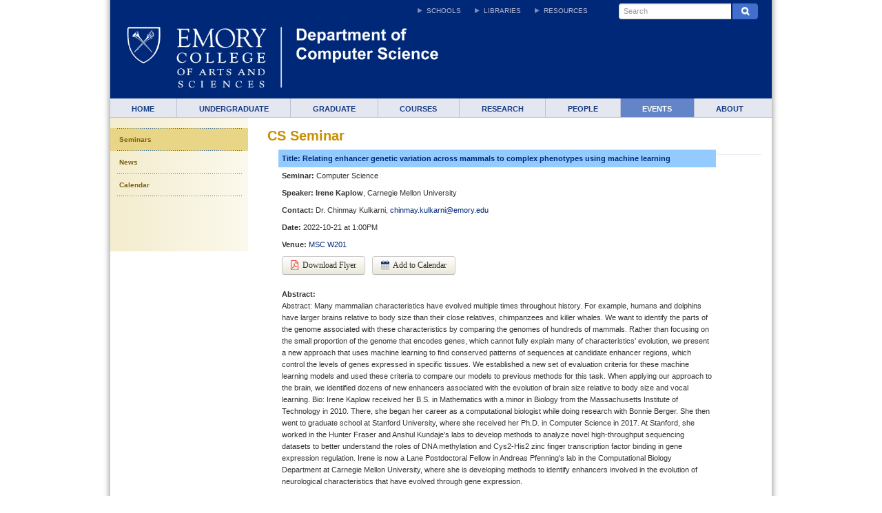

--- FILE ---
content_type: text/html; charset=UTF-8
request_url: http://www.cs.emory.edu/events/seminars/seminar.php?SEMID=1400
body_size: 5063
content:

    <!DOCTYPE html>
    <html class="no-js" lang="en">
    <head>  
	    <title>Department of CS - Seminar</title>
	    <link rel="shortcut icon" href="/resources/images/favicon.ico">
	    <meta charset="UTF-8">
	    <meta content="width=device-width, initial-scale=1.0" name="viewport"/>
	    <link href="/resources/css/bootstrap.min.css" rel="stylesheet"/>
	    <link href="/resources/css/main.min.css" rel="stylesheet"/>
	    <link href="/resources/css/components.min.css" rel="stylesheet"/>
	    <link href="/resources/css/home.min.css" rel="stylesheet"/>
	    <link href="/resources/fontawesome/css/font-awesome.min.css" rel="stylesheet" type="text/css">
        <script src="/resources/js/modernizr-2.6.2.min.js"></script>
        <script src="/resources/js/jquery.min.js"></script>
        <script src="/resources/js/plugins/bootstrap.min.js"></script>
        <script src="/resources/js/template/main.min.js"></script>
        <script src="/resources/js/jquery-ui.min.js"></script>
        
         <script>$(function() {
  $('a[href*="#"]:not([href="#"])').click(function() {
    if (location.pathname.replace(/^\//,'') == this.pathname.replace(/^\//,'') && location.hostname == this.hostname) {
      var target = $(this.hash);
      target = target.length ? target : $('[name=' + this.hash.slice(1) +']');
      if (target.length) {
        $('html, body').animate({
          scrollTop: target.offset().top
        }, 1000);
        return false;
      }
    }
  });
});</script>
        
    <div class="wrapper">
            <!-- header tag added via xslt -->
            <header class="container blue mobile-logo" id="header" role="banner">
                <h1 class="container logo-tall-som"><img alt="" class="classic" id="logo" src="/resources/images/logo_cs.png">
                <a href="https://www.emory.edu/" id="emory-logo">Emory College of Arts and Sciences</a>
                <a href="/home/" id="unit-logo">Department of Computer Science</a>
                    <a href="#" id="">
                        <img alt="" class="classic" src="/resources/images/mobil_logo.png"></a></h1>
                        <div class="toggles container">
                            <a class="toggle-nav" href="#"> <span class="icon-list"></span> Navigation</a>
                                <a class="toggle-search" href="#" title="Search"><span class="icon-search"></span> Search</a></div>
                                <nav id="emory-wide">
                                    <a class="skip" href="#main-content">Skip to Content</a><ul><li class="top"><a>Schools</a><div class="nav-box">
                <div class="col col1">
                <h4>Undergraduate</h4>
                <ul>
                <li><a href="http://www.college.emory.edu/" target="_blank" title="Emory College">Emory College</a></li>
                <li><a href="http://oxford.emory.edu/" target="_blank" title="Oxford College">Oxford College</a></li>
                <li><a href="http://goizueta.emory.edu/" target="_blank" title="Business School">Business School</a></li>
                <li><a href="http://www.nursing.emory.edu/" target="_blank" title="School of Nursing">School of Nursing</a></li>
                </ul>
                <h4>Community</h4>
                <ul>
                <li><a href="http://www.ece.emory.edu/" target="_blank" title="Emory Continuing Education">Emory Continuing Education</a></li>
                <li><a href="http://www.emory.edu/home/academics/continuing-education.html" target="_blank" title="Continuing Professional Education">Professional Education</a></li>
                <li><a href="http://precollege.emory.edu/" target="_blank" title="Pre-College Program">Pre-College Program</a></li>
                </ul>
                </div>
                <div class="col col2">
                <h4>Graduate</h4>
                <ul>
                <li><a href="http://goizueta.emory.edu/" target="_blank" title="Business School">Business School</a></li>
                <li><a href="http://www.gs.emory.edu/" target="_blank" title="Graduate School">Graduate School</a></li>
                <li><a href="http://www.law.emory.edu/" target="_blank" title="School of Law">School of Law</a></li>
                <li><a href="http://www.med.emory.edu/" target="_blank" title="School of Medicine">School of Medicine</a></li>
                <li><a href="http://www.nursing.emory.edu/" target="_blank" title="School of Nursing">School of Nursing</a></li>
                <li><a href="http://www.sph.emory.edu/" target="_blank" title="School of Public Health">School of Public Health</a></li>
                <li><a href="http://www.candler.emory.edu/" target="_blank" title="School of Theology">School of Theology</a></li>
                </ul>
                </div>
                </div></li><li class="top"><a>Libraries</a><div class="nav-box">
                <div class="col col1">
                <h4>Libraries</h4>
                <ul>
                <li><a href="http://web.library.emory.edu/" target="_blank" title="Robert W. Woodruff">Robert W. Woodruff</a></li>
                <li><a href="http://business.library.emory.edu/" target="_blank" title="Business">Business</a></li>
                <li><a href="http://web.library.emory.edu/about/libraries/other-libraries/chemistry-library/" target="_blank" title="Science Commons">Science Commons</a></li>
                <li><a href="http://health.library.emory.edu/" target="_blank" title="Health Sciences">Health Sciences</a></li>
                <li><a href="http://library.law.emory.edu/" target="_blank" title="Law">Law</a></li>
                <li><a href="http://marbl.library.emory.edu/" target="_blank" title="MARBL">MARBL</a></li>
                <li><a href="http://web.library.emory.edu/about/libraries/woodruff-building/music-media-library.html" target="_blank" title="Music and Media">Music &amp; Media</a></li>
                <li><a href="http://oxford.library.emory.edu/" target="_blank" title="Oxford College">Oxford College</a></li>
                <li><a href="http://www.pitts.emory.edu/" target="_blank" title="Theology">Theology</a></li>
                </ul>
                </div>
                <div class="col col2">
                <h4>Library Tools</h4>
                <ul>
                <li><a href="https://ereserves.library.emory.edu/reserves2/index.php" target="_blank" title="Course Reserves">Course Reserves</a></li>
                <li><a href="http://web.library.emory.edu/library-materials/databases-ebooks-ejournals/databases/" target="_blank" title="Databases">Databases</a></li>
                <li><a href="http://digitalscholarship.emory.edu/" target="_blank" title="Emory Center for Digital Scholarship (ECDS)">Digital Scholarship (ECDS)</a></li>
                <li><a href="https://search.libraries.emory.edu/" target="_blank" title="Library Search">Library Search</a></li>
                <li><a href="http://ejournals.emory.edu/" target="_blank" title="eJournals">eJournals</a></li>
                <li><a href="https://etd.library.emory.edu/" target="_blank" title="Electronic Dissertations">Electronic Dissertations</a></li>
                <li><a href="http://findingaids.library.emory.edu/" target="_blank" title="EmoryFindingAids">EmoryFindingAids</a></li>
                <li><a href="http://www.library.emory.edu/uhtbin/nph-illiad" target="_blank" title="ILLiad">ILLiad</a></li>
                <li><a href="https://open.library.emory.edu/" target="_blank" title="OpenEmory">OpenEmory</a></li>
                <li><a href="http://guides.main.library.emory.edu/" target="_blank" title="Research Guides">Research Guides</a></li>
                </ul>
                </div>
                </div></li><li class="top"><a>Resources</a><div class="nav-box">
                <div class="col col1">
                <h4>Resources</h4>
                <ul>
                <li><a href="http://www.emory.edu/" target="_blank" title="Emory University main site">Emory University main site</a></li>
                <li><a href="http://www.emory.edu/home/about/administration/index.html" target="_blank" title="Administrative Offices">Administrative Offices</a></li>
                <li><a href="http://www.emoryhealthcare.org/" target="_blank" title="Emory Healthcare">Emory Healthcare</a></li>
                <li><a href="http://www.emory.edu/home/giving/index.html" target="_blank" title="Give to Emory">Give to Emory</a></li>
                <li><a href="http://registrar.emory.edu/Students/Calendars/" target="_blank" title="Academic Calendars">Academic Calendars</a></li>
                <li><a href="http://www.bookstore.emory.edu/" target="_blank" title="Bookstore">Bookstore</a></li>
                <li><a href="http://map.emory.edu/" target="_blank" title="Campus Maps">Campus Maps</a></li>
                <li><a href="http://transportation.emory.edu/" target="_blank" title="Shuttles and Parking">Shuttles and Parking</a></li>
                <li><a href="http://www.emoryathletics.com/" target="_blank" title="Athletics: Emory Eagles">Athletics: Emory Eagles</a></li>
                <li><a href="http://www.arts.emory.edu/" target="_blank" title="Arts at Emory">Arts at Emory</a></li>
                <li><a href="http://news.emory.edu/" target="_blank" title="Emory News Center">Emory News Center</a></li>
                </ul>
                </div>
                <div class="col col2">
                <h4>Resources</h4>
                <ul>
                <li><a href="http://www.emory.edu/home/emergency/index.html" target="_blank" title="Emergency">Emergency</a></li>
                <li><a href="http://www.it.emory.edu/" target="_blank" title="Information Technology (IT)">Information Technology (IT)</a></li>
                <li><a href="https://owa.emory.edu/" target="_blank" title="Outlook Web Access">Outlook Web Access</a></li>
                <li><a href="http://it.emory.edu/student_community/office365/" target="_blank" title="Office 365">Office 365</a></li>
                <li><a href="https://classes.emory.edu/webapps/portal/frameset.jsp" target="_blank" title="Blackboard">Blackboard</a></li>
                <li><a href="https://www.opus.emory.edu/" target="_blank" title="OPUS">OPUS</a></li>
                <li><a href="https://compass-login.emory.edu/" target="_blank" title="PeopleSoft Financials: Compass">PeopleSoft Financials: Compass</a></li>
                <li><a href="http://www.hr.emory.edu/eu/careers/" target="_blank" title="Careers">Careers</a></li>
                <li><a href="http://www.hr.emory.edu/eu/" target="_blank" title="Human Resources">Human Resources</a></li>
                <li><a href="http://news.emory.edu/campus/index.html" target="_blank" title="Emory Report">Emory Report</a></li>
                </ul>
                </div>
    </div></li>
            <li class="top search">
                <div class="nav-box search">
                    <form action="https://search.emory.edu/search" id="form-search" method="get" name="searchForm">
                        <input name="searchString" type="hidden">
                        <input name="numgm" value="5" type="hidden">
                        <input name="client" value="default_frontend" type="hidden">
                        <input name="output" value="xml_no_dtd" type="hidden">
                        <input name="proxystylesheet" value="homepage" type="hidden">
                        <div class="input-append">
                        <label>
                            <input autocomplete="off" class="input-medium" id="q" maxlength="2048" name="q" placeholder="Search" type="search">
                        </label>
                        <button class="btn" type="submit">
                            <strong class="label">Search</strong><span class="icon-search"></span>
                        </button>
                </div>
                        <fieldset style="display: none;" class="search-scope">
                        <!-- <label class="checked"><input checked="checked" id="search-site" name="site" value="default_collection" type="radio"> This Site</label> -->
                        <label class="checked"><input id="search-emory" name="site" value="default_collection" type="radio"> All Emory Sites</label>
                        <label><input id="search-directory" name="site" value="directory" type="radio"> People</label>
                    </fieldset>
                </form>
            </div>
        </li>
    </ul>
    </nav>
</header>
<style>#navbar-li-ele{ border-left:none!important;}</style><nav class="container blue" id="main-nav" role="navigation"><ul><li id="navbar-li-ele"><a href="/home"/>Home</a></li><li id="navbar-li-ele"><a href="/undergraduate"/>Undergraduate</a></li><li id="navbar-li-ele"><a href="/graduate"/>Graduate</a></li><li id="navbar-li-ele"><a href="/courses"/>Courses</a></li><li id="navbar-li-ele"><a href="/research"/>Research</a></li><li id="navbar-li-ele"><a href="/people"/>People</a></li><li id="navbar-li-ele"><a class="active" href="/events"/>Events</a></li><li id="navbar-li-ele"><a href="/about"/>About</a></li></ul></nav><div class="container"><div class="container" style="background-color:white!important">
    <div class="row col1col2" >
        <!-- column 1-->
        <div class="span3" id="context"  style="background-color:white!important;display:table-header-group!important">
            <nav class="gold" id="sub-nav"  role="navigation">
                <ul id="section-nav"><li class="selected"><a href='/events/seminars'  >Seminars</a></li><li ><a href='/events/news'  >News</a></li><li ><a href='/events/calendar'  >Calendar</a></li></div><!-- end span3 menu -->   </ul>
            </nav><div class="span9" id="main-content" style="background-color:white!important"><br><h1 id="title-heading">CS Seminar</h1><div class='span8'><table class='table table-condensed'><tr><th style='background-color:#94cbff!important'><a name='sem1400'></a><a href='/events/seminars/seminar.php?SEMID=1400'>Title: Relating enhancer genetic variation across mammals to complex phenotypes using machine learning</a></th></tr><tr><td style='border-top: none !important; '><b>Seminar:</b> Computer Science</td></tr><tr><td style='border-top: none !important; '><b>Speaker:</b> <b>Irene Kaplow</b>, Carnegie Mellon University</td></tr><tr><td style='border-top: none !important; '><b>Contact:</b> Dr. Chinmay Kulkarni, <a href='mailto:chinmay.kulkarni@emory.edu'>chinmay.kulkarni@emory.edu</a> </td></tr><tr><td style='border-top: none !important; '><b>Date:</b> 2022-10-21 at 1:00PM</td></tr><tr><td style='border-top: none !important; '><b>Venue:</b> <a href='/about/directions'>MSC W201</a></td></tr><tr><td style='border-top: none !important; '><a class='btn' href='/seminar-flyers/seminar-01400.pdf'><img style='vertical-align: text-top' width='11px' src='/resources/css/icons/file-pdf-regular.svg' />&nbsp;&nbsp;Download Flyer</a><a class='btn' style='margin-left: 10px' href='/events/seminars/add-to-calendar.php?SEMID=1400'><img width='12.5px' style='margin-bottom: 0; vertical-align: text-top' src='/resources/css/icons/calendar.svg' />&nbsp;&nbsp;Add to Calendar</a></td></tr><tr><td style='border-top: none !important; '><b>Abstract:</b><br>Abstract:
Many mammalian characteristics have evolved multiple times throughout history. For example, humans and dolphins have larger brains relative to body size than their close relatives, chimpanzees and killer whales. We want to identify the parts of the genome associated with these characteristics by comparing the genomes of hundreds of mammals. Rather than focusing on the small proportion of the genome that encodes genes, which cannot fully explain many of characteristics’ evolution, we present a new approach that uses machine learning to find conserved patterns of sequences at candidate enhancer regions, which control the levels of genes expressed in specific tissues. We established a new set of evaluation criteria for these machine learning models and used these criteria to compare our models to previous methods for this task. When applying our approach to the brain, we identified dozens of new enhancers associated with the evolution of brain size relative to body size and vocal learning.

Bio:
Irene Kaplow received her B.S. in Mathematics with a minor in Biology from the Massachusetts Institute of Technology in 2010. There, she began her career as a computational biologist while doing research with Bonnie Berger. She then went to graduate school at Stanford University, where she received her Ph.D. in Computer Science in 2017. At Stanford, she worked in the Hunter Fraser and Anshul Kundaje's labs to develop methods to analyze novel high-throughput sequencing datasets to better understand the roles of DNA methylation and Cys2-His2 zinc finger transcription factor binding in gene expression regulation. Irene is now a Lane Postdoctoral Fellow in Andreas Pfenning's lab in the Computational Biology Department at Carnegie Mellon University, where she is developing methods to identify enhancers involved in the evolution of neurological characteristics that have evolved through gene expression.</td><tr></table></div><hr><a class="btn" href=../seminars/all >See All Seminars</a></div></div></div><footer class="container" id="footer">
    <ul id="footLinks">
    <li><a href="http://www.emory.edu/" target="_blank" title="Emory University main website">EMORY HOME</a></li>
    <li><a href="http://www.emory.edu/home/contact-emory/index.html" target="_blank" title="Contacts">CONTACTS</a></li>
    <li><a href="http://www.emory.edu/home/emergency/index.html" target="_blank" title="Emergency">EMERGENCY</a></li>
    <li><a href="http://www.hr.emory.edu/eu/careers/" target="_blank" title="Careers">CAREERS</a></li>
    <li><a href="http://www.emory.edu/home/giving/index.html" target="_blank" title="Give to Emory">GIVE TO EMORY</a></li>
    <li><a href="http://communications.emory.edu/tools/web-guide/about.html" target="_blank" title="About Emory's Web">ABOUT EMORY'S WEB</a></li>
    </ul>
    <p><a href="http://communications.emory.edu/tools/web-guide/copyright-dmca.html" target="_blank" title="Copyright">Copyright</a> 
    ©
    <span id="copyright-date">2026</span> 
    <a href="https://www.emory.edu/" target="_blank" title="Emory Homepage">Emory University</a> 
    - All Rights Reserved <span class="address">| 201 Dowman Drive, Atlanta, Georgia 30322 USA 404.727.6123</span></p></footer>
    </div>
    <script src='https://cdnjs.cloudflare.com/ajax/libs/mathjax/2.7.2/MathJax.js?config=TeX-MML-AM_CHTML'></script>    
    <script type="text/x-mathjax-config">
            MathJax.Hub.Config({
              tex2jax: {inlineMath: [['$','$'], ['\\(','\\)']]}
            });
    </script>    
    </body></html>






--- FILE ---
content_type: text/css
request_url: http://www.cs.emory.edu/resources/css/main.min.css
body_size: 7027
content:
nav ul,nav ul li{list-style:none;padding:0;margin:0;background:0}figure{margin:0}h1{color:#c79000;font-size:1.8em;line-height:1em;margin:0 0 .5em 0}h2{font-size:1.6em;line-height:1.5em;color:#666;margin:.5em 0 .25em 0}h3{font-size:1.4em;line-height:1.5em;color:#444;margin:.5em 0 .25em 0}h4{font-size:1.2em;line-height:1.5em;margin:.5em 0 .25em 0}h5{font-size:1em}h6{font-size:1em;font-weight:normal}p{margin-bottom:1em}ul{margin:0;list-style:none}ol{margin:10px 0;padding:0}li{margin-bottom:10px;margin-left:15px}ul li{background:url('icons/disc.gif') 0 5px no-repeat;padding-left:8px}ol li{margin-left:35px;padding-left:0;list-style:decimal}li p{margin-top:.25em}.table-striped tr th,.table-striped thead tr td,.table-striped thead tr th,.table-striped th p,.table-striped thead p{background-color:#ecedf0}body{margin:0 auto;padding:0}.wrapper{margin:0 auto}.wrapper>.container,.wrapper>.container-fluid{position:relative;margin-right:auto;margin-left:auto;max-width:960.3px}.container-fluid{max-width:960.3px;padding-right:0;padding-left:0}#header{background:#002878;padding-top:3.48214285714286em;padding-left:0;padding-right:0}#main-content{padding-top:1.75em}#footer{clear:both;background:#e8eef4;color:#002878;border-top:2px solid #fff;padding-top:1.16071428571429em;text-align:center;min-height:4.46428571428571em;font-size:.80357142857143em}#header h1{margin:0;line-height:normal;position:relative;overflow:hidden;width:75%;max-height:85px}#header h1.logo-tall-som{max-height:105px}#header h1.logo-tall-sph{max-height:97px}#header h1.logo-tall-misc{max-height:105px}#header h1 a{position:absolute;top:0;display:block;color:#fff;text-indent:100%;white-space:nowrap;overflow:hidden;height:100%;background:#fff;opacity:0}#header h1 img{display:block;margin-left:22px;max-width:100%}#header h1 a#mobile-logo{display:none}#header h1 a{left:22px}#header h1 a#emory-logo{width:22.421847339373%;z-index:3}#header h1 a#unit-logo{z-index:2;width:100%}#header h1.additional-org a#unit-logo{width:38.1130896594811%}#header h1.additional-org.logo-tall-som a#unit-logo{width:48.318233885244%}#header h1.additional-org a#third-logo{z-index:1;width:100%}.emergency-announcement{padding:8px;border:1px solid}.emergency_include{background-color:red;padding:8px;border:1px solid #FFFFF;font-size:120%}nav#emory-wide{position:absolute;top:0;right:0;font-size:.90909090909091em;line-height:1.13em}#emory-wide ul,#emory-wide ul li{list-style:none;padding:0;line-height:1.14em}#emory-wide ul .top{float:left;margin-right:.57em;text-align:right;position:relative}#emory-wide ul li a{color:#fff;text-decoration:pointer;padding-bottom:.2em}#emory-wide ul li a:hover,#emory-wide ul li a:focus,#emory-wide ul li a:active{text-decoration:underline}#emory-wide .top>a{color:#b8bcd6;text-transform:uppercase;display:block;background:url('icons/arrow-light.gif') no-repeat .7em 1.1em;padding:1em .7em .7em 2em;cursor:pointer}#emory-wide .top>a:hover,#emory-wide .top>a:focus,#emory-wide .top>a:active,#emory-wide .top:hover>a,#emory-wide .top.show>a{color:#fff;text-decoration:none;background:#2d58ab url('icons/arrow-light-down.gif') no-repeat .7em 1.1em}#emory-wide .top .nav-box{display:none;z-index:1000;position:absolute;top:2.6em;right:0;padding:1.6em 0 2em 1.6em;color:#fff;background:#264b91 url('icons/call-out-bg.jpg') no-repeat top;text-align:left;width:45.2em;height:19.5em}.no-js #emory-wide .top:hover .nav-box{display:block}.js #emory-wide .top .nav-box{display:none}#emory-wide .nav-box .col{float:left;width:19em}#emory-wide .nav-box .col:first-child{margin-right:2.9em}#emory-wide .nav-box h4{color:#fff;float:left;text-transform:uppercase;width:19em;margin:0 0 .6em 0;font-size:1em}#emory-wide .nav-box ul{clear:left;float:left;margin-bottom:3.4em;width:19em}#emory-wide .nav-box li{list-style-type:disc;margin:0 0 .6em 1.5em}#emory-wide ul .top .nav-box.search{display:block;position:relative;float:right;width:20em;height:11.2em;margin:0 2.1em 0 2.4em;padding:0 0 0 .4em;top:0;background:0}#emory-wide .nav-box #form-search{padding:.5em;margin:0;position:absolute;z-index:2000}#form-search #q{border-right:0;padding-top:2px;padding-bottom:2px}.search-scope{z-index:100;padding:.5em 0;background:#fff;position:absolute;margin:-0.9em 0 0 0;width:16.1em;border:1px solid #ccc}.search-scope{display:none}.no-js .search-scope{display:block}.search-scope label:first-child{border-top:0}.search-scope input{position:absolute;left:-9999em}.no-js .search-scope input{position:relative;left:0;margin-right:.5em}.search-scope label{display:inline-block;color:#333;padding:.25em .5em .25em 2.5em;cursor:pointer}.no-js .search-scope label{padding-left:.5em}.search-scope label.checked{background:url('icons/check.png') no-repeat .5em center;font-weight:bold}.no-js .search-scope label.checked{background-image:none;font-weight:normal}.no-js .search-scope label:nth-child(3){display:none}.search-scope label:hover,.search-scope label:focus{font-weight:bold;background-color:#d9dfe3}.no-js .search-scope label:hover,.no-js .search-scope label:focus{font-weight:normal;background-color:#d9dfe3}.search-scope label{display:block;float:none;border-top:1px solid #d9dfe3;margin-bottom:0}#emory-wide .nav-box #form-search .input-append label{display:inline;margin:0}#emory-wide .nav-box #form-search .btn{color:#fff;font-size:12px;padding-top:2px;padding-bottom:2px;background:#4070cb;border:1px solid #4070cb;margin-bottom:0;box-shadow:none}#emory-wide .nav-box #form-search .btn .label{position:absolute;left:-9999em}nav#main-nav{padding:0;overflow:hidden}nav#main-nav ul{width:100%}nav#main-nav ul li{float:left;text-align:center;vertical-align:middle}nav#main-nav ul li a{display:block;padding:.63636363636364em 2em 0 2em;height:1.81818181818182em;text-transform:uppercase}nav#main-nav ul li a:hover,nav#main-nav ul li a:focus,nav#main-nav ul li a:active,nav#main-nav ul li a.active{text-decoration:none}nav#main-nav.blue{border-bottom:1px solid #bfc1da;background:#e4e6f0;font-family:Arial,Helvetica,sans-serif}nav#main-nav.blue ul li{border-right:1px solid #bfc1da;border-left:1px solid #fff}nav#main-nav.blue ul li a{background:#e4e6f0;color:#163b84;font-weight:bold;font-size:.98214285714286em}nav#main-nav.blue ul li a:hover,nav#main-nav.blue ul li a:focus,nav#main-nav.blue ul li a:active,nav#main-nav.blue ul li a.active,nav#main-nav.blue.hover_background{background:#6384c6;color:#fff}nav#main-nav.gold{border-bottom:1px solid #bfc1da;background:#d28e00;font-family:Arial,Helvetica,sans-serif}nav#main-nav.gold ul li{border-right:1px solid #ebc57c;border-left:1px solid #cb9a43}nav#main-nav.gold ul li a{background:#d28e00;color:#fff;font-weight:bold;font-size:.98214285714286em}nav#main-nav.gold ul li a:hover,nav#main-nav.gold ul li a:focus,nav#main-nav.gold ul li a:active,nav#main-nav.gold ul li a.active,nav#main-nav.gold.hover_background{background:#d2b000;color:#7d610f}nav#main-nav.black{border-bottom:1px solid #bfc1da;background:#333;font-family:Arial,Helvetica,sans-serif}nav#main-nav.black ul li{border-right:1px solid #786a4e;border-left:1px solid #f7ecbd}nav#main-nav.black ul li a{background:#333;color:#fff;font-weight:bold;font-size:.98214285714286em}nav#main-nav.black ul li a:hover,nav#main-nav.black ul li a:focus,nav#main-nav.black ul li a:active,nav#main-nav.black ul li a.active,nav#main-nav.black.hover_background{background:#bdbfc1;color:#333}nav#main-nav.khaki{border-bottom:1px solid #bfc1da;background:#c5c19d;font-family:Arial,Helvetica,sans-serif}nav#main-nav.khaki ul li{border-right:1px solid #8e8369;border-left:1px solid #8e8369}nav#main-nav.khaki ul li a{background:#c5c19d;color:#5b5c5e;font-weight:bold;font-size:.98214285714286em}nav#main-nav.khaki ul li a:hover,nav#main-nav.khaki ul li a:focus,nav#main-nav.khaki ul li a:active,nav#main-nav.khaki ul li a.active,nav#main-nav.khaki.hover_background{background:#5b5c5e;color:#fff}nav#main-nav.tp-dkgr-dktn{background:#c5c09e;font-family:Arial,Helvetica,sans-serif}nav#main-nav.tp-dkgr-dktn ul li a{background:#c5c09e;color:#5a5b5d;font-weight:bold;font-size:.98214285714286em;padding-bottom:1px}nav#main-nav.tp-dkgr-dktn ul li a:hover,nav#main-nav.tp-dkgr-dktn ul li a:focus,nav#main-nav.tp-dkgr-dktn ul li a:active,nav#main-nav.tp-dkgr-dktn ul li a.active,nav#main-nav.tp-dkgr-dktn.hover_background{background:#5a5b5d;color:#babfc2}nav#main-nav.ltgr-dkgr-dkbg{background:#a5acb0;font-family:Arial,Helvetica,sans-serif}nav#main-nav.ltgr-dkgr-dkbg ul li a{background:#a5acb0;color:#004990;font-weight:bold;font-size:.98214285714286em;padding-bottom:1px}nav#main-nav.ltgr-dkgr-dkbg ul li a:hover,nav#main-nav.ltgr-dkgr-dkbg ul li a:focus,nav#main-nav.ltgr-dkgr-dkbg ul li a:active,nav#main-nav.ltgr-dkgr-dkbg ul li a.active,nav#main-nav.ltgr-dkgr-dkbg.hover_background{background:#575a5d;color:#babfc2}nav#main-nav.bk-ltgr-dktp{background:#343233;font-family:Arial,Helvetica,sans-serif}nav#main-nav.bk-ltgr-dktp ul li a{background:#343233;color:#babfc2;font-weight:bold;font-size:.98214285714286em;padding-bottom:1px}nav#main-nav.bk-ltgr-dktp ul li a:hover,nav#main-nav.bk-ltgr-dktp ul li a:focus,nav#main-nav.bk-ltgr-dktp ul li a:active,nav#main-nav.bk-ltgr-dktp ul li a.active{background:#b2b7bb;color:#7b7c80}nav#main-nav.dkgr-white-ltbl{background:#5f6062;font-family:Arial,Helvetica,sans-serif}nav#main-nav.dkgr-white-ltbl ul li a{background:#5f6062;color:#d1d7dc;font-weight:bold;font-size:.98214285714286em;padding-bottom:1px}nav#main-nav.dkgr-white-ltbl ul li a:hover,nav#main-nav.dkgr-white-ltbl ul li a:focus,nav#main-nav.dkgr-white-ltbl ul li a:active,nav#main-nav.dkgr-white-ltbl ul li a.active,nav#main-nav.dkgr-white-ltbl.hover_background{background:#fff;color:#004990}nav#main-nav.gld-white-lttp{background:#bc8d09;font-family:Arial,Helvetica,sans-serif}nav#main-nav.gld-white-lttp ul li a{background:#bc8d09;color:#d0d9e1;font-weight:bold;font-size:.98214285714286em;padding-bottom:1px}nav#main-nav.gld-white-lttp ul li a:hover,nav#main-nav.gld-white-lttp ul li a:focus,nav#main-nav.gld-white-lttp ul li a:active,nav#main-nav.gld-white-lttp ul li a.active,nav#main-nav.gld-white-lttp.hover_background{background:#fff;color:#004990}nav#main-nav.tp-tn-bg{background:#a29062;font-family:Arial,Helvetica,sans-serif}nav#main-nav.tp-tn-bg ul li a{background:#a29062;color:#f3e1c9;font-weight:bold;font-size:.98214285714286em;padding-bottom:1px}nav#main-nav.tp-tn-bg ul li a:hover,nav#main-nav.tp-tn-bg ul li a:focus,nav#main-nav.tp-tn-bg ul li a:active,nav#main-nav.tp-tn-bg ul li a.active,nav#main-nav.tp-tn-bg.hover_background{background:#c5c19c;color:#5f6062}nav#main-nav.ltgr-lto-lto{background:#7b7c80;font-family:Arial,Helvetica,sans-serif}nav#main-nav.ltgr-lto-lto ul li a{background:#7b7c80;color:#d4d7ac;font-weight:bold;font-size:.98214285714286em;padding-bottom:1px}nav#main-nav.ltgr-lto-lto ul li a:hover,nav#main-nav.ltgr-lto-lto ul li a:focus,nav#main-nav.ltgr-lto-lto ul li a:active,nav#main-nav.ltgr-lto-lto ul li a.active,nav#main-nav.ltgr-lto-lto.hover_background{background:#c8cba5;color:#5f6062}nav#main-nav.rs-bts-bg{background:#b37c44;font-family:Arial,Helvetica,sans-serif}nav#main-nav.rs-bts-bg ul li a{background:#b37c44;color:#e7d4c0;font-weight:bold;font-size:.98214285714286em;padding-bottom:1px}nav#main-nav.rs-bts-bg ul li a:hover,nav#main-nav.rs-bts-bg ul li a:focus,nav#main-nav.rs-bts-bg ul li a:active,nav#main-nav.rs-bts-bg ul li a.active,nav#main-nav.rs-bts-bg.hover_background{background:#884f02;color:#d9d6be}nav#main-nav.gr-lto-dktn{background:#5a5b5d;font-family:Arial,Helvetica,sans-serif}nav#main-nav.gr-lto-dktn ul li a{background:#5a5b5d;color:#b0bf9c;font-weight:bold;font-size:.98214285714286em;padding-bottom:1px}nav#main-nav.gr-lto-dktn ul li a:hover,nav#main-nav.gr-lto-dktn ul li a:focus,nav#main-nav.gr-lto-dktn ul li a:active,nav#main-nav.gr-lto-dktn ul li a.active,nav#main-nav.gr-lto-dktn.hover_background{background:#c9dbb3;color:#004990}nav#main-nav.tuq-lto-ltbl{background:#1294b4;font-family:Arial,Helvetica,sans-serif}nav#main-nav.tuq-lto-ltbl ul li a{background:#1294b4;color:#b7cedd;font-weight:bold;font-size:.98214285714286em;padding-bottom:1px}nav#main-nav.tuq-lto-ltbl ul li a:hover,nav#main-nav.tuq-lto-ltbl ul li a:focus,nav#main-nav.tuq-lto-ltbl ul li a:active,nav#main-nav.tuq-lto-ltbl ul li a.active,nav#main-nav.tuq-lto-ltbl.hover_background{background:#bfd4a7;color:#026987}nav#main-nav ul li:first-child{border-left:0}nav#main-nav ul li:last-child{border-right:0}#sub-nav ul{list-style:none}#sub-nav ul li{display:block;background-position:bottom;background-repeat:no-repeat}#sub-nav>ul>li:first-child,#sub-nav>ul>li:first-child a:hover{background-position:bottom,top;background-repeat:no-repeat}#sub-nav ul li a{padding:1em 0 1em 1.3em;display:block}#sub-nav ul li a:hover{text-decoration:none}#sub-nav ul li.selected{font-weight:bold}#sub-nav ul li.selected,#subnav ul li ul li.selected{text-decoration:none}#sub-nav ul li ul{padding-bottom:1em}#sub-nav ul li ul li{background:0;font-size:.90909090909091em;font-weight:normal;width:90%}#sub-nav ul li ul li a{display:block;padding:1px 0 1px 34px;margin-bottom:8px}#sub-nav ul li ul li a:hover,#sub-nav ul li ul li a:focus,#sub-nav ul li ul li a:active,#sub-nav ul li.selected a:hover{background-image:none}#sub-nav ul li ul li a:hover,#sub-nav ul li ul li a:focus,#sub-nav ul li ul li a:active{text-decoration:underline}#sub-nav.gold{background-image:url('icons/sub-nav.jpg');background-repeat:no-repeat;background:-moz-linear-gradient(left,#f4edd0 10%,#fbf9ed 100%);background:-webkit-gradient(linear,left top,right top,color-stop(10%,#f4edd0),color-stop(100%,#fbf9ed));background:-webkit-linear-gradient(left,#f4edd0 10%,#fbf9ed 100%);background:-o-linear-gradient(left,#f4edd0 10%,#fbf9ed 100%);background:-ms-linear-gradient(left,#f4edd0 10%,#fbf9ed 100%);background:linear-gradient(to right,#f4edd0 10%,#fbf9ed 100%);padding-top:1.4em}#sub-nav.gold ul li{font-size:.90909090909091em;line-height:1.3em}#sub-nav.gold>ul>li{font-weight:bold}#sub-nav.gold>ul>li,#sub-nav.gold>ul>li:first-child,#sub-nav.gold>ul>li:first-child a:hover{background-image:url('icons/sub-dot.gif'),url('icons/sub-dot.gif')}#sub-nav.gold ul li a{color:#7d610f}#sub-nav.gold ul li a:hover,#sub-nav.gold ul li a:focus,#sub-nav.gold ul li a:active{background:#e8d585 url('icons/sub-dot.gif') bottom no-repeat}#sub-nav.gold ul li.selected{color:#7d610f;background-color:#e8d585;font-weight:bold}#sub-nav.gold ul li ul li a{color:#7d610f}#subnav.gold ul li ul li.selected{font-weight:bold}#sub-nav.tp-dkgr-dktn{background-image:url('icons/sub-nav_1.jpg');background-repeat:no-repeat;padding-top:1.4em}#sub-nav.tp-dkgr-dktn ul li{font-size:.90909090909091em;line-height:1.3em}#sub-nav.tp-dkgr-dktn>ul>li{font-weight:bold}#sub-nav.tp-dkgr-dktn>ul>li,#sub-nav.tp-dkgr-dktn>ul>li:first-child,#sub-nav.tp-dkgr-dktn>ul>li:first-child a:hover{background-image:url('icons/sub-dot.gif'),url('icons/sub-dot.gif')}#sub-nav.tp-dkgr-dktn ul li a{color:#5a5b5d}#sub-nav.tp-dkgr-dktn ul li a:hover,#sub-nav.tp-dkgr-dktn ul li a:focus,#sub-nav.tp-dkgr-dktn ul li a:active{background:#e6e5d3 url('icons/sub-dot.gif') bottom no-repeat}#sub-nav.tp-dkgr-dktn ul li.selected{background-color:#e6e5d3;font-weight:bold}#sub-nav.tp-dkgr-dktn ul li ul li a{color:#5a5b5d}#subnav.tp-dkgr-dktn ul li ul li.selected{font-weight:bold}#sub-nav.ltgr-dkgr-dkbg{background-image:url('icons/sub-nav_2.jpg');background-repeat:no-repeat;padding-top:1.4em}#sub-nav.ltgr-dkgr-dkbg ul li{font-size:.90909090909091em;line-height:1.3em}#sub-nav.ltgr-dkgr-dkbg>ul>li{font-weight:bold}#sub-nav.ltgr-dkgr-dkbg>ul>li,#sub-nav.ltgr-dkgr-dkbg>ul>li:first-child,#sub-nav.ltgr-dkgr-dkbg>ul>li:first-child a:hover{background-image:url('icons/sub-dot.gif'),url('icons/sub-dot.gif')}#sub-nav.ltgr-dkgr-dkbg ul li a{color:#575a5d}#sub-nav.ltgr-dkgr-dkbg>ul>li>a:hover,#sub-nav.ltgr-dkgr-dkbg>ul>li>a:focus,#sub-nav.ltgr-dkgr-dkbg>ul>li>a:active{background:#575a5d url('icons/sub-dot.gif') bottom no-repeat;color:#c4c7c8}#sub-nav.ltgr-dkgr-dkbg ul li.selected{background-color:#575a5d;font-weight:bold}#sub-nav.ltgr-dkgr-dkbg ul li.selected a,#sub-nav.ltgr-dkgr-dkbg ul li ul li a{color:#c4c7c8}#sub-nav.bk-ltgr-dktp{background-image:url('icons/sub-nav_3.jpg');background-repeat:no-repeat;padding-top:1.4em}#sub-nav.bk-ltgr-dktp ul li{font-size:.90909090909091em;line-height:1.3em}#sub-nav.bk-ltgr-dktp>ul>li{font-weight:bold}#sub-nav.bk-ltgr-dktp>ul>li,#sub-nav.bk-ltgr-dktp>ul>li:first-child,#sub-nav.bk-ltgr-dktp>ul>li:first-child a:hover{background-image:url('icons/sub-dot.gif'),url('icons/sub-dot.gif')}#sub-nav.bk-ltgr-dktp ul li a{color:#343233}#sub-nav.bk-ltgr-dktp ul li a:hover,#sub-nav.bk-ltgr-dktp ul li a:focus,#sub-nav.bk-ltgr-dktp ul li a:active{background:#7b7c80 url('icons/sub-dot.gif') bottom no-repeat;color:#cfd4d7}#sub-nav.bk-ltgr-dktp ul li.selected{background-color:#7b7c80;font-weight:bold}#sub-nav.bk-ltgr-dktp ul li.selected a,#sub-nav.bk-ltgr-dktp ul li ul li a{color:#c4c7c8}#sub-nav.dkgr-white-ltbl{background-image:url('icons/sub-nav_4.jpg');background-repeat:no-repeat;padding-top:1.4em}#sub-nav.dkgr-white-ltbl ul li{font-size:.90909090909091em;line-height:1.3em}#sub-nav.dkgr-white-ltbl>ul>li{font-weight:bold}#sub-nav.dkgr-white-ltbl>ul>li,#sub-nav.dkgr-white-ltbl>ul>li:first-child,#sub-nav.dkgr-white-ltbl>ul>li:first-child a:hover{background-image:url('icons/sub-dot.gif'),url('icons/sub-dot.gif')}#sub-nav.dkgr-white-ltbl ul li a{color:#5f6062}#sub-nav.dkgr-white-ltbl ul li a:hover,#sub-nav.dkgr-white-ltbl ul li a:focus,#sub-nav.dkgr-white-ltbl ul li a:active{background:#fff url('icons/sub-dot.gif') bottom no-repeat;color:#a2c6de}#sub-nav.dkgr-white-ltbl ul li.selected{background-color:#fff;font-weight:bold}#sub-nav.dkgr-white-ltbl ul li.selected a,#sub-nav.dkgr-white-ltbl ul li ul li a{color:#a2c6de}#sub-nav.gld-white-lttp{background-image:url('icons/sub-nav_5.jpg');background-repeat:no-repeat;padding-top:1.4em}#sub-nav.gld-white-lttp ul li{font-size:.90909090909091em;line-height:1.3em}#sub-nav.gld-white-lttp>ul>li{font-weight:bold}#sub-nav.gld-white-lttp>ul>li,#sub-nav.gld-white-lttp>ul>li:first-child,#sub-nav.gld-white-lttp>ul>li:first-child a:hover{background-image:url('icons/sub-dot.gif'),url('icons/sub-dot.gif')}#sub-nav.gld-white-lttp ul li a{color:#b47712}#sub-nav.gld-white-lttp ul li a:hover,#sub-nav.gld-white-lttp ul li a:focus,#sub-nav.gld-white-lttp ul li a:active{background:#fff url('icons/sub-dot.gif') bottom no-repeat;color:#004990}#sub-nav.gld-white-lttp ul li.selected{background-color:#fff;font-weight:bold}#sub-nav.gld-white-lttp ul li.selected a,#sub-nav.gld-white-lttp ul li ul li a{color:#004990}#sub-nav.tp-tn-bg{background-image:url('icons/sub-nav_6.jpg');background-repeat:no-repeat;padding-top:1.4em}#sub-nav.tp-tn-bg ul li{font-size:.90909090909091em;line-height:1.3em}#sub-nav.tp-tn-bg>ul>li{font-weight:bold}#sub-nav.tp-tn-bg>ul>li,#sub-nav.tp-tn-bg>ul>li:first-child,#sub-nav.tp-tn-bg>ul>li:first-child a:hover{background-image:url('icons/sub-dot.gif'),url('icons/sub-dot.gif')}#sub-nav.tp-tn-bg ul li a{color:#5f6062}#sub-nav.tp-tn-bg ul li a:hover,#sub-nav.tp-tn-bg ul li a:focus,#sub-nav.tp-tn-bg ul li a:active{background:#c3b696 url('icons/sub-dot.gif') bottom no-repeat;color:#fff}#sub-nav.tp-tn-bg ul li.selected{background-color:#c3b696;font-weight:bold}#sub-nav.tp-tn-bg ul li.selected a,#sub-nav.tp-tn-bg ul li ul li a{color:#fff}#sub-nav.ltgr-lto-lto{background-image:url('icons/sub-nav_7.jpg');background-repeat:no-repeat;padding-top:1.4em}#sub-nav.ltgr-lto-lto ul li{font-size:.90909090909091em;line-height:1.3em}#sub-nav.ltgr-lto-lto>ul>li{font-weight:bold}#sub-nav.ltgr-lto-lto>ul>li,#sub-nav.ltgr-lto-lto>ul>li:first-child,#sub-nav.ltgr-lto-lto>ul>li:first-child a:hover{background-image:url('icons/sub-dot.gif'),url('icons/sub-dot.gif')}#sub-nav.ltgr-lto-lto ul li a{color:#5f6062}#sub-nav.ltgr-lto-lto ul li a:hover,#sub-nav.ltgr-lto-lto ul li a:focus,#sub-nav.ltgr-lto-lto ul li a:active{background:#b9b592 url('icons/sub-dot.gif') bottom no-repeat;color:#c4c7c8}#sub-nav.ltgr-lto-lto ul li.selected{background-color:#b9b592;font-weight:bold}#sub-nav.ltgr-lto-lto ul li.selected a,#sub-nav.ltgr-lto-lto ul li ul li a{color:#edeeee}#sub-nav.rs-bts-bg{background-image:url('icons/sub-nav_8.jpg');background-repeat:no-repeat;padding-top:1.4em}#sub-nav.rs-bts-bg ul li{font-size:.90909090909091em;line-height:1.3em}#sub-nav.rs-bts-bg>ul>li{font-weight:bold}#sub-nav.rs-bts-bg>ul>li,#sub-nav.rs-bts-bg>ul>li:first-child,#sub-nav.rs-bts-bg>ul>li:first-child a:hover{background-image:url('icons/sub-dot.gif'),url('icons/sub-dot.gif')}#sub-nav.rs-bts-bg ul li a{color:#a67443}#sub-nav.rs-bts-bg ul li a:hover,#sub-nav.rs-bts-bg ul li a:focus,#sub-nav.rs-bts-bg ul li a:active{background:#b6a780 url('icons/sub-dot.gif') bottom no-repeat;color:#e7e5d6}#sub-nav.rs-bts-bg ul li.selected{background-color:#b6a780;font-weight:bold}#sub-nav.rs-bts-bg ul li.selected a,#sub-nav.rs-bts-bg ul li ul li a{color:#e7e5d6}#sub-nav.gr-lto-dktn{background-image:url('icons/sub-nav_9.jpg');background-repeat:no-repeat;padding-top:1.4em}#sub-nav.gr-lto-dktn ul li{font-size:.90909090909091em;line-height:1.3em}#sub-nav.gr-lto-dktn>ul>li{font-weight:bold}#sub-nav.gr-lto-dktn>ul>li,#sub-nav.gr-lto-dktn>ul>li:first-child,#sub-nav.gr-lto-dktn>ul>li:first-child a:hover{background-image:url('icons/sub-dot.gif'),url('icons/sub-dot.gif')}#sub-nav.gr-lto-dktn ul li a{color:#5a5b5d}#sub-nav.gr-lto-dktn ul li a:hover,#sub-nav.gr-lto-dktn ul li a:focus,#sub-nav.gr-lto-dktn ul li a:active{background:#5a5b5d url('icons/sub-dot.gif') bottom no-repeat;color:#b0bf9c}#sub-nav.gr-lto-dktn ul li.selected{background-color:#5a5b5d;font-weight:bold}#sub-nav.gr-lto-dktn ul li.selected a,#sub-nav.gr-lto-dktn ul li ul li a{color:#b0bf9c}#sub-nav.tuq-lto-ltbl{background-image:url('icons/sub-nav_10.jpg');background-repeat:no-repeat;padding-top:1.4em}#sub-nav.tuq-lto-ltbl ul li{font-size:.90909090909091em;line-height:1.3em}#sub-nav.tuq-lto-ltbl>ul>li{font-weight:bold}#sub-nav.tuq-lto-ltbl>ul>li,#sub-nav.tuq-lto-ltbl>ul>li:first-child,#sub-nav.tuq-lto-ltbl>ul>li:first-child a:hover{background-image:url('icons/sub-dot.gif'),url('icons/sub-dot.gif')}#sub-nav.tuq-lto-ltbl ul li a{color:#5f6062}#sub-nav.tuq-lto-ltbl ul li a:hover,#sub-nav.tuq-lto-ltbl ul li a:focus,#sub-nav.tuq-lto-ltbl ul li a:active{background:#d4e2c2 url('icons/sub-dot.gif') bottom no-repeat;color:#026987}#sub-nav.tuq-lto-ltbl ul li.selected{background-color:#d4e2c2;font-weight:bold}#sub-nav.tuq-lto-ltbl ul li.selected a,#sub-nav.tuq-lto-ltbl ul li ul li a{color:#026987}#sub-nav ul li.selected a:hover{background-image:none}#footer ul{list-style:none;margin:0}#footer ul li{display:inline;line-height:normal;border-left:1px solid #002878;padding:0 0 0 8px;margin:0 0 0 5px;background:0}#footer ul li:first-child{border-left:0;margin-left:0;padding-left:0}.clearfix{*zoom:1}.clearfix:before,.clearfix:after{display:table;content:""}.clearfix:after{clear:both}.visuallyhidden.focusable:active,.visuallyhidden.focusable:focus{position:static;clip:auto;height:auto;width:auto;margin:0;overflow:visible}.skip,.skip:hover,.skip:visited{position:absolute;left:0;top:-500px;width:1px;height:1px;overflow:hidden}.skip:active,.skip:focus{position:static;width:auto;height:auto}.data-entry .pull-left{margin-right:1em}.data-entry .pull-right{margin-left:1em}@media(min-width:980px){.row.col1col2col3 #main-content.span6,.row.col1col2 #main-content.span9{margin:0 15px 0 0}.row-fluid.col1col2col3 #main-content.span6,.row-fluid.col1col2 #main-content.span9{margin:0 1.593252108716% 0 0}.row.col2col3 #main-content.span9 .data-entry,.row.col2 #main-content.span12 .data-entry,.row.col2col3 #main-content.span9>h1#title-heading,.row.col2col3 #main-content.span9>.breadcrumbs,.row.col2 #main-content.span12>h1#title-heading,.row.col2 #main-content.span12>.breadcrumbs{padding-left:1.593252108716%}nav#sub-nav{max-width:200px;padding-bottom:80px}}@media(min-width:768px) and (max-width:979px){.wrapper>.container-fluid{max-width:768px}#emory-wide .top .nav-box{right:0;left:0}}@media(max-width:767px){#main-content .data-entry,.row #related,.row #context{margin-bottom:.75em}.container .col1col2,.container .col1col2col3,.container-fluid .col1col2,.container-fluid .col1col2col3{display:table;border-spacing:1.3em .54545454545455em;width:100%}#main-content,#related{display:table-row;float:none}#context{display:table-footer-group;float:none}nav#sub-nav{padding:0;margin:.5em 0}#sub-nav ul li,#sub-nav>ul>li:first-child,#sub-nav>ul>li:first-child a:hover,#sub-nav ul li a:hover{background-image:url('icons/underline-nav.gif');background-repeat:repeat-x}#sub-nav.tp-dkgr-dktn{background:-moz-linear-gradient(left,#a49e7c 10%,#fff 100%);background:-webkit-gradient(linear,left top,right top,color-stop(10%,#a49e7c),color-stop(100%,#fff));background:-webkit-linear-gradient(left,#a49e7c 10%,#fff 100%);background:-o-linear-gradient(left,#a49e7c 10%,#fff 100%);background:-ms-linear-gradient(left,#a49e7c 10%,#fff 100%);background:linear-gradient(to right,#a49e7c 10%,#fff 100%)}#sub-nav.ltgr-dkgr-dkbg{background:-moz-linear-gradient(left,#afaa8c 10%,#fff 100%);background:-webkit-gradient(linear,left top,right top,color-stop(10%,#afaa8c),color-stop(100%,#fff));background:-webkit-linear-gradient(left,#afaa8c 10%,#fff 100%);background:-o-linear-gradient(left,#afaa8c 10%,#fff 100%);background:-ms-linear-gradient(left,#afaa8c 10%,#fff 100%);background:linear-gradient(to right,#afaa8c 10%,#fff 100%)}#sub-nav.bk-ltgr-dktp{background:-moz-linear-gradient(left,#9e9975 10%,#fff 100%);background:-webkit-gradient(linear,left top,right top,color-stop(10%,#9e9975),color-stop(100%,#fff));background:-webkit-linear-gradient(left,#9e9975 10%,#fff 100%);background:-o-linear-gradient(left,#9e9975 10%,#fff 100%);background:-ms-linear-gradient(left,#9e9975 10%,#fff 100%);background:linear-gradient(to right,#9e9975 10%,#fff 100%)}#sub-nav.dkgr-white-ltbl{background:-moz-linear-gradient(left,#a2c6de 10%,#fff 100%);background:-webkit-gradient(linear,left top,right top,color-stop(10%,#a2c6de),color-stop(100%,#fff));background:-webkit-linear-gradient(left,#a2c6de 10%,#fff 100%);background:-o-linear-gradient(left,#a2c6de 10%,#fff 100%);background:-ms-linear-gradient(left,#a2c6de 10%,#fff 100%);background:linear-gradient(to right,#a2c6de 10%,#fff 100%)}#sub-nav.gld-white-lttp{background:-moz-linear-gradient(left,#c8c49f 10%,#fff 100%);background:-webkit-gradient(linear,left top,right top,color-stop(10%,#c8c49f),color-stop(100%,#fff));background:-webkit-linear-gradient(left,#c8c49f 10%,#fff 100%);background:-o-linear-gradient(left,#c8c49f 10%,#fff 100%);background:-ms-linear-gradient(left,#c8c49f 10%,#fff 100%);background:linear-gradient(to right,#c8c49f 10%,#fff 100%)}#sub-nav.tp-tn-bg{background:-moz-linear-gradient(left,#c5c19c 10%,#fff 100%);background:-webkit-gradient(linear,left top,right top,color-stop(10%,#c5c19c),color-stop(100%,#fff));background:-webkit-linear-gradient(left,#c5c19c 10%,#fff 100%);background:-o-linear-gradient(left,#c5c19c 10%,#fff 100%);background:-ms-linear-gradient(left,#c5c19c 10%,#fff 100%);background:linear-gradient(to right,#c5c19c 10%,#fff 100%)}#sub-nav.ltgr-lto-lto{background:-moz-linear-gradient(left,#cbc9a2 10%,#fff 100%);background:-webkit-gradient(linear,left top,right top,color-stop(10%,#cbc9a2),color-stop(100%,#fff));background:-webkit-linear-gradient(left,#cbc9a2 10%,#fff 100%);background:-o-linear-gradient(left,#cbc9a2 10%,#fff 100%);background:-ms-linear-gradient(left,#cbc9a2 10%,#fff 100%);background:linear-gradient(to right,#cbc9a2 10%,#fff 100%)}#sub-nav.rs-bts-bg{background:-moz-linear-gradient(left,#c5c19d 10%,#fff 100%);background:-webkit-gradient(linear,left top,right top,color-stop(10%,#c5c19d),color-stop(100%,#fff));background:-webkit-linear-gradient(left,#c5c19d 10%,#fff 100%);background:-o-linear-gradient(left,#c5c19d 10%,#fff 100%);background:-ms-linear-gradient(left,#c5c19d 10%,#fff 100%);background:linear-gradient(to right,#c5c19d 10%,#fff 100%)}#sub-nav.gr-lto-dktn{background:-moz-linear-gradient(left,#a6a07e 10%,#fff 100%);background:-webkit-gradient(linear,left top,right top,color-stop(10%,#a6a07e),color-stop(100%,#fff));background:-webkit-linear-gradient(left,#a6a07e 10%,#fff 100%);background:-o-linear-gradient(left,#a6a07e 10%,#fff 100%);background:-ms-linear-gradient(left,#a6a07e 10%,#fff 100%);background:linear-gradient(to right,#a6a07e 10%,#fff 100%)}#sub-nav.tuq-lto-ltbl{background:-moz-linear-gradient(left,#b7cedd 10%,#fff 100%);background:-webkit-gradient(linear,left top,right top,color-stop(10%,#b7cedd),color-stop(100%,#fff));background:-webkit-linear-gradient(left,#b7cedd 10%,#fff 100%);background:-o-linear-gradient(left,#b7cedd 10%,#fff 100%);background:-ms-linear-gradient(left,#b7cedd 10%,#fff 100%);background:linear-gradient(to right,#b7cedd 10%,#fff 100%)}}@media(min-width:481px) and (max-width:767px){#header h1{width:100%;max-height:85px}nav#emory-wide li.top{display:none}nav#emory-wide li.top.search{display:block}nav#main-nav{height:auto}nav#main-nav ul{display:block;width:100%;height:auto}nav#main-nav ul li{border:0}nav#main-nav ul li{float:left;display:block;text-align:center;vertical-align:middle;width:50%;position:relative;border:0}nav#main-nav ul li a{display:block;padding:1.42857142857143em 2em;height:1.81818181818182em;text-transform:uppercase}nav#main-nav.blue{background:#eff0f6}nav#main-nav.blue ul li{border:0}nav#main-nav.blue ul li a{border-bottom:1px solid #bfc1da}nav#main-nav.blue li:nth-child(odd) a{border-right:1px solid #bfc1da}nav#main-nav.blue li:nth-child(even) a{border-left:1px solid #fff}nav#main-nav.gold{background:#e4bb66}nav#main-nav.gold ul li{border:0}nav#main-nav.gold ul li a{border-bottom:1px solid #bfc1da}nav#main-nav.gold li:nth-child(odd) a{border-right:1px solid #ebc57c}nav#main-nav.gold li:nth-child(even) a{border-left:1px solid #cb9a43}nav#main-nav.black{background:#858585}nav#main-nav.black ul li{border:0}nav#main-nav.black ul li a{border-bottom:1px solid #bfc1da}nav#main-nav.black li:nth-child(odd) a{border-right:1px solid #786a4e}nav#main-nav.black li:nth-child(even) a{border-left:1px solid #f7ecbd}nav#main-nav.khaki{background:#dcdac4}nav#main-nav.khaki ul li{border:0}nav#main-nav.khaki ul li a{border-bottom:1px solid #bfc1da}nav#main-nav.khaki li:nth-child(odd) a{border-right:1px solid #8e8369}nav#main-nav.khaki li:nth-child(even) a{border-left:1px solid #8e8369}nav#main-nav.tp-dkgr-dktn{background:#c5c09e}nav#main-nav.tp-dkgr-dktn ul li{border:0}nav#main-nav.tp-dkgr-dktn ul li a{border-bottom:1px solid #e5e6d7}nav#main-nav.tp-dkgr-dktn li:nth-child(odd) a{border-right:1px solid #e5e6d7}nav#main-nav.tp-dkgr-dktn li:nth-child(even) a{border-left:1px solid #e5e6d7}nav#main-nav.ltgr-dkgr-dkbg{background:#a5acb0}nav#main-nav.ltgr-dkgr-dkbg ul li{border:0}nav#main-nav.ltgr-dkgr-dkbg ul li a{border-bottom:1px solid #babcbe}nav#main-nav.ltgr-dkgr-dkbg li:nth-child(odd) a{border-right:1px solid #babcbe}nav#main-nav.ltgr-dkgr-dkbg li:nth-child(even) a{border-left:1px solid #babcbe}nav#main-nav.bk-ltgr-dktp{background:#343233}nav#main-nav.bk-ltgr-dktp ul li{border:0}nav#main-nav.bk-ltgr-dktp ul li a{border-bottom:1px solid #5f5f5f}nav#main-nav.bk-ltgr-dktp li:nth-child(odd) a{border-right:1px solid #5f5f5f}nav#main-nav.bk-ltgr-dktp li:nth-child(even) a{border-left:1px solid #5f5f5f}nav#main-nav.dkgr-white-ltbl{background:#5f6062}nav#main-nav.dkgr-white-ltbl ul li{border:0}nav#main-nav.dkgr-white-ltbl ul li a{border-bottom:1px solid #5b5b5f}nav#main-nav.dkgr-white-ltbl li:nth-child(odd) a{border-right:1px solid #5b5b5f}nav#main-nav.dkgr-white-ltbl li:nth-child(even) a{border-left:1px solid #5b5b5f}nav#main-nav.gld-white-lttp{background:#bc8d09}nav#main-nav.gld-white-lttp ul li{border:0}nav#main-nav.gld-white-lttp ul li a{border-bottom:1px solid #dabf71}nav#main-nav.gld-white-lttp li:nth-child(odd) a{border-right:1px solid #dabf71}nav#main-nav.gld-white-lttp li:nth-child(even) a{border-left:1px solid #dabf71}nav#main-nav.tp-tn-bg{background:#a29062}nav#main-nav.tp-tn-bg ul li{border:0}nav#main-nav.tp-tn-bg ul li a{border-bottom:1px solid #b7a886}nav#main-nav.tp-tn-bg li:nth-child(odd) a{border-right:1px solid #b7a886}nav#main-nav.tp-tn-bg li:nth-child(even) a{border-left:1px solid #b7a886}nav#main-nav.ltgr-lto-lto{background:#7b7c80}nav#main-nav.ltgr-lto-lto ul li{border:0}nav#main-nav.ltgr-lto-lto ul li a{border-bottom:1px solid #a6a4a6}nav#main-nav.ltgr-lto-lto li:nth-child(odd) a{border-right:1px solid #a6a4a6}nav#main-nav.ltgr-lto-lto li:nth-child(even) a{border-left:1px solid #a6a4a6}nav#main-nav.rs-bts-bg{background:#b37c44}nav#main-nav.rs-bts-bg ul li{border:0}nav#main-nav.rs-bts-bg ul li a{border-bottom:1px solid #bd8b56}nav#main-nav.rs-bts-bg li:nth-child(odd) a{border-right:1px solid #bd8b56}nav#main-nav.rs-bts-bg li:nth-child(even) a{border-left:1px solid #bd8b56}nav#main-nav.gr-lto-dktn{background:#5a5b5d}nav#main-nav.gr-lto-dktn ul li{border:0}nav#main-nav.gr-lto-dktn ul li a{border-bottom:1px solid #7b7e7f}nav#main-nav.gr-lto-dktn li:nth-child(odd) a{border-right:1px solid #7b7e7f}nav#main-nav.gr-lto-dktn li:nth-child(even) a{border-left:1px solid #7b7e7f}nav#main-nav.tuq-lto-ltbl{background:#1294b4}nav#main-nav.tuq-lto-ltbl ul li{border:0}nav#main-nav.tuq-lto-ltbl ul li a{border-bottom:1px solid #8ac2d7}nav#main-nav.tuq-lto-ltbl li:nth-child(odd) a{border-right:1px solid #8ac2d7}nav#main-nav.tuq-lto-ltbl li:nth-child(even) a{border-left:1px solid #8ac2d7}}@media(min-width:481px){.toggles{display:none}.js #emory-wide,.js #main-nav{display:block}}@media(max-width:480px){input,input[type="password"],input[type="search"],.input-append input[class*="span"],.input-append .uneditable-input[class*="span"],.input-prepend input[class*="span"],.input-prepend .uneditable-input[class*="span"],.row-fluid input[class*="span"],.row-fluid select[class*="span"],.row-fluid textarea[class*="span"],.row-fluid .uneditable-input[class*="span"],.row-fluid .input-prepend [class*="span"],.row-fluid .input-append [class*="span"]{-webkit-appearance:none;font-size:16px}#header h1{width:100%;max-height:none}#header h1 a{left:0}#header h1 a{background:transparent;opacity:1.0}#header h1 a#emory-logo{position:relative;background:url('icons/university-logo.png') no-repeat;background-size:90%;min-height:4.3em;width:90%;max-width:355px;margin:0 auto}#header h1 a#unit-logo,#header h1.additional-org a#third-logo{width:90%;margin:1em auto;text-indent:0;position:relative;overflow-y:auto;white-space:normal;display:block;height:auto}#header h1.additional-org a#unit-logo{display:none}#header h1.logo-tall-som,#header h1.logo-tall-sph,#header h1.logo-tall-misc{max-height:none}#header h1 img{display:none}#header.mobile-logo{padding-top:0}#header h1 a#mobile-logo{display:block;height:auto;position:relative}#header h1 a#mobile-logo img{display:block;margin:.25em auto;width:100%;max-width:250px}nav#emory-wide{position:relative;padding-left:22px;right:0;display:none}nav#emory-wide li.top{display:none}nav#emory-wide li.top.search{display:block;float:none;width:100%;margin:0;min-height:5em}#emory-wide ul .top .nav-box.search{float:none;margin:0;padding:0;display:block;position:absolute;width:100%}#emory-wide .nav-box #form-search{padding:1em 0;margin:0;position:absolute;z-index:2000;width:100%}#emory-wide .nav-box #form-search div.input-append{width:100%;left:0;right:0}#form-search #q{border-right:0;padding-top:4px;padding-bottom:4px;width:69.964664310954%}#emory-wide .nav-box #form-search .btn{padding-top:4px;padding-bottom:4px}.blue nav#emory-wide{background:#e4e6f0}.blue nav#emory-wide li.top.search{background:#e4e6f0}.gold nav#emory-wide{background:#d28e00}.gold nav#emory-wide li.top.search{background:#d28e00}.black nav#emory-wide{background:#333}.black nav#emory-wide li.top.search{background:#333}.khaki nav#emory-wide{background:#c5c19d}.khaki nav#emory-wide li.top.search{background:#c5c19d}.tp-dkgr-dktn nav#emory-wide{background:#c5c09e}.tp-dkgr-dktn nav#emory-wide li.top.search{background:#c5c09e}.ltgr-dkgr-dkbg nav#emory-wide{background:#a5acb0}.ltgr-dkgr-dkbg nav#emory-wide li.top.search{background:#a5acb0}.bk-ltgr-dktp nav#emory-wide{background:#343233}.bk-ltgr-dktp nav#emory-wide li.top.search{background:#343233}.dkgr-white-ltbl nav#emory-wide{background:#5f6062}.dkgr-white-ltbl nav#emory-wide li.top.search{background:#5f6062}.gld-white-lttp nav#emory-wide{background:#bc8d09}.gld-white-lttp nav#emory-wide li.top.search{background:#bc8d09}.tp-tn-bg nav#emory-wide{background:#a29062}.tp-tn-bg nav#emory-wide li.top.search{background:#a29062}.ltgr-lto-lto nav#emory-wide{background:#7b7c80}.ltgr-lto-lto nav#emory-wide li.top.search{background:#7b7c80}.rs-bts-bg nav#emory-wide{background:#b37c44}.rs-bts-bg nav#emory-wide li.top.search{background:#b37c44}.gr-lto-dktn nav#emory-wide{background:#5a5b5d}.gr-lto-dktn nav#emory-wide li.top.search{background:#5a5b5d}.tuq-lto-ltbl nav#emory-wide{background:#1294b4}.tuq-lto-ltbl nav#emory-wide li.top.search{background:#1294b4}.toggles{position:relative;padding-left:24px;min-height:3em;line-height:3em;background:#fff}.toggles a{vertical-align:middle;display:block;float:left;text-decoration:none;margin-right:1.5em}.js #emory-wide,.js #main-nav{display:none}.blue .toggles{font-family:Arial,Helvetica,sans-serif;font-size:12px;background:#e4e6f0;border-bottom:1px solid #bfc1da}.blue .toggles a{color:#163b84}.blue .toggles a:hover,.blue .toggles a:focus,.blue .toggles a.active{color:#6384c6}.blue .toggles a span{font-size:1.3em}.gold .toggles{font-family:Arial,Helvetica,sans-serif;font-size:12px;background:#d28e00;border-bottom:1px solid #bfc1da}.gold .toggles a{color:#fff}.gold .toggles a:hover,.gold .toggles a:focus,.gold .toggles a.active{color:#d2b000}.gold .toggles a span{font-size:1.3em}.black .toggles{font-family:Arial,Helvetica,sans-serif;font-size:12px;background:#333;border-bottom:1px solid #bfc1da}.black .toggles a{color:#fff}.black .toggles a:hover,.black .toggles a:focus,.black .toggles a.active{color:#bdbfc1}.black .toggles a span{font-size:1.3em}.khaki .toggles{font-family:Arial,Helvetica,sans-serif;font-size:12px;background:#c5c19d;border-bottom:1px solid #bfc1da}.khaki .toggles a{color:#5b5c5e}.khaki .toggles a:hover,.khaki .toggles a:focus,.khaki .toggles a.active{color:#fff}.khaki .toggles a span{font-size:1.3em}.tp-dkgr-dktn .toggles{font-family:Arial,Helvetica,sans-serif;font-size:12px;background:#c5c09e;border-bottom:1px solid #e5e6d7}.tp-dkgr-dktn .toggles a{color:#5a5b5d}.tp-dkgr-dktn .toggles a:hover,.tp-dkgr-dktn .toggles a:focus,.tp-dkgr-dktn .toggles a.active{color:#5a5b5d}.tp-dkgr-dktn .toggles a span{font-size:1.3em}.ltgr-dkgr-dkbg .toggles{font-family:Arial,Helvetica,sans-serif;font-size:12px;background:#a5acb0;border-bottom:1px solid #bfc1da}.ltgr-dkgr-dkbg .toggles a{color:#004990}.ltgr-dkgr-dkbg .toggles a:hover,.ltgr-dkgr-dkbg .toggles a:focus,.ltgr-dkgr-dkbg .toggles a.active{color:#004990}.ltgr-dkgr-dkbg .toggles a span{font-size:1.3em}.bk-ltgr-dktp .toggles{font-family:Arial,Helvetica,sans-serif;font-size:12px;background:#343233;border-bottom:1px solid #bfc1da}.bk-ltgr-dktp .toggles a{color:#babfc2}.bk-ltgr-dktp .toggles a:hover,.bk-ltgr-dktp .toggles a:focus,.bk-ltgr-dktp .toggles a.active{color:#b2b7bb}.bk-ltgr-dktp .toggles a span{font-size:1.3em}.dkgr-white-ltbl .toggles{font-family:Arial,Helvetica,sans-serif;font-size:12px;background:#5f6062;border-bottom:1px solid #5b5b5f}.dkgr-white-ltbl .toggles a{color:#d1d7dc}.dkgr-white-ltbl .toggles a:hover,.dkgr-white-ltbl .toggles a:focus,.dkgr-white-ltbl .toggles a.active{color:#fff}.dkgr-white-ltbl .toggles a span{font-size:1.3em}.gld-white-lttp .toggles{font-family:Arial,Helvetica,sans-serif;font-size:12px;background:#bc8d09;border-bottom:1px solid #dabf71}.gld-white-lttp .toggles a{color:#d0d9e1}.gld-white-lttp .toggles a:hover,.gld-white-lttp .toggles a:focus,.gld-white-lttp .toggles a.active{color:#fff}.gld-white-lttp .toggles a span{font-size:1.3em}.tp-tn-bg .toggles{font-family:Arial,Helvetica,sans-serif;font-size:12px;background:#a29062;border-bottom:1px solid #b7a886}.tp-tn-bg .toggles a{color:#f3e1c9}.tp-tn-bg .toggles a:hover,.tp-tn-bg .toggles a:focus,.tp-tn-bg .toggles a.active{color:#c5c19c}.tp-tn-bg .toggles a span{font-size:1.3em}.ltgr-lto-lto .toggles{font-family:Arial,Helvetica,sans-serif;font-size:12px;background:#7b7c80;border-bottom:1px solid #a6a4a6}.ltgr-lto-lto .toggles a{color:#d4d7ac}.ltgr-lto-lto .toggles a:hover,.ltgr-lto-lto .toggles a:focus,.ltgr-lto-lto .toggles a.active{color:#c8cba5}.ltgr-lto-lto .toggles a span{font-size:1.3em}.rs-bts-bg .toggles{font-family:Arial,Helvetica,sans-serif;font-size:12px;background:#b37c44;border-bottom:1px solid #bd8b56}.rs-bts-bg .toggles a{color:#e7d4c0}.rs-bts-bg .toggles a:hover,.rs-bts-bg .toggles a:focus,.rs-bts-bg .toggles a.active{color:#884f02}.rs-bts-bg .toggles a span{font-size:1.3em}.gr-lto-dktn .toggles{font-family:Arial,Helvetica,sans-serif;font-size:12px;background:#5a5b5d;border-bottom:1px solid #7b7e7f}.gr-lto-dktn .toggles a{color:#b0bf9c}.gr-lto-dktn .toggles a:hover,.gr-lto-dktn .toggles a:focus,.gr-lto-dktn .toggles a.active{color:#c9dbb3}.gr-lto-dktn .toggles a span{font-size:1.3em}.tuq-lto-ltbl .toggles{font-family:Arial,Helvetica,sans-serif;font-size:12px;background:#1294b4;border-bottom:1px solid #8ac2d7}.tuq-lto-ltbl .toggles a{color:#b7cedd}.tuq-lto-ltbl .toggles a:hover,.tuq-lto-ltbl .toggles a:focus,.tuq-lto-ltbl .toggles a.active{color:#bfd4a7}.tuq-lto-ltbl .toggles a span{font-size:1.3em}nav#main-nav{display:block}nav#main-nav ul li{float:none;display:block;text-align:center;vertical-align:middle}nav#main-nav ul li a{display:block;min-height:1.60714285714286em;text-transform:uppercase;padding:1.42857142857143em 2em}nav#main-nav.blue ul li{border-right:1px solid #bfc1da;border-left:1px solid #fff;border-bottom:1px solid #bfc1da}nav#main-nav.blue ul li a{font-weight:bold;font-size:.98214285714286em;color:#163b84}nav#main-nav.gold ul li{border-right:1px solid #ebc57c;border-left:1px solid #cb9a43;border-bottom:1px solid #bfc1da}nav#main-nav.gold ul li a{font-weight:bold;font-size:.98214285714286em;color:#fff}nav#main-nav.black ul li{border-right:1px solid #786a4e;border-left:1px solid #f7ecbd;border-bottom:1px solid #bfc1da}nav#main-nav.black ul li a{font-weight:bold;font-size:.98214285714286em;color:#fff}nav#main-nav.khaki ul li{border-right:1px solid #8e8369;border-left:1px solid #8e8369;border-bottom:1px solid #bfc1da}nav#main-nav.khaki ul li a{font-weight:bold;font-size:.98214285714286em;color:#5b5c5e}nav#main-nav.tp-dkgr-dktn ul li{border-bottom:1px solid #e5e6d7}nav#main-nav.ltgr-dkgr-dkbg ul li{border-bottom:1px solid #babcbe}nav#main-nav.bk-ltgr-dktp ul li{border-bottom:1px solid #5f5f5f}nav#main-nav.dkgr-white-ltbl ul li{border-bottom:1px solid #5b5b5f}nav#main-nav.gld-white-lttp ul li{border-bottom:1px solid #dabf71}nav#main-nav.tp-tn-bg ul li{border-bottom:1px solid #b7a886}nav#main-nav.ltgr-lto-lto ul li{border-bottom:1px solid #a6a4a6}nav#main-nav.rs-bts-bg ul li{border-bottom:1px solid #bd8b56}nav#main-nav.gr-lto-dktn ul li{border-bottom:1px solid #7b7e7f}nav#main-nav.tuq-lto-ltbl ul li{border-bottom:1px solid #8ac2d7}#footer ul li,#footer ul li:first-child{display:block;clear:both;margin:0 22px;border:0;border-bottom:1px dotted;padding:0;text-align:left}#footer ul li a{display:block;padding:1.42857142857143em 0}#footer p{margin:1em 22px}}@media(max-width:320px){.toggles a{font-size:1em}.toggles a span{font-size:1.2em}}@media(min-width:980px){body{background:url('icons/shadow-bottom.png') bottom center no-repeat;padding-bottom:.53571428571429em}.wrapper{width:980px;background:transparent url('icons/container-bg.png') repeat-y top center}}

.span8 a{
	word-break: break-word;
}

td.email{
	word-break: break-all; /* Firefox, people long email link */
	word-break: break-word;
}
.noselect {
    -webkit-touch-callout: none; /* iOS Safari */
    -webkit-user-select: none; /* Safari */
    -khtml-user-select: none; /* Konqueror HTML */
    -moz-user-select: none; /* Firefox */
    -ms-user-select: none; /* Internet Explorer/Edge */
    user-select: none; /* Non-prefixed version, currently
                                  supported by Chrome and Opera */
}

--- FILE ---
content_type: text/css
request_url: http://www.cs.emory.edu/resources/css/components.min.css
body_size: 5676
content:
#related{padding-top:15px}#related blockquote{padding-right:15px}.boxed-heading{background-color:#c0c2c5;color:#fff;font-size:1em;margin:10px 10px 10px 0;padding:4px 8px;text-transform:uppercase}#context .boxed-heading,#related .boxed-heading,#related .news-feed .feed-heading{background-color:#ecedf0;color:#666}#related .news-feed .feed-heading h2.feed-title a{color:#666}.alt-heading{font-family:"Palatino Linotype","Book Antiqua",Palatino,serif}h2.alt-heading{font-family:"Palatino Linotype","Book Antiqua",Palatino,serif;font-size:1.6em;color:#444;margin-top:0;line-height:1.3em}.thumbnails li{background:0;padding-left:0}.btn{font-family:Georgia,serif;font-size:1.09090909090909em;margin-bottom:1em}.btn-primary{background-color:#002878;background-image:-moz-linear-gradient(top,#007698,#002878);background-image:-webkit-gradient(linear,0 0,0 100%,from(#007698),to(#002878));background-image:-webkit-linear-gradient(top,#007698,#002878);background-image:-o-linear-gradient(top,#007698,#002878);background-image:linear-gradient(to bottom,#007698,#002878);filter:progid:DXImageTransform.Microsoft.gradient(startColorstr='#ff007698',endColorstr='#ff002878',GradientType=0);border-color:#002878 #002878 #00002c}.btn-primary:hover,.btn-primary:focus,.btn-primary:active,.btn-primary.active,.btn-primary.disabled,.btn-primary[disabled]{background-color:#002878}.close{font-size:1.6em}.feature h2{margin-bottom:5px}.feature.testimonial h3{margin-bottom:8px}.testimonial blockquote p,.profile blockquote p{font:italic 1.6em "Palatino Linotype","Book Antiqua",Palatino,serif;line-height:normal;color:#666}.profile img{max-width:40%;float:left;padding-right:4%;border-right:1px solid #ccc;margin-bottom:1em}.profile h2{float:left;line-height:20px;margin-left:4%;max-width:50%}.profile h3,#related .profile h3{color:#848179;font-size:1.25em;font-weight:normal;margin-bottom:.25em;clear:both}.profile p.profile-summary{clear:both}.profile h3+p.profile-summary{margin-top:1em}#related .span3 .profile img{max-width:100%;float:none;margin-bottom:0;padding:0;border:0}.news-feed .emory-feed{padding:10px}#related .news-feed .emory-feed{padding-left:0}.news-feed .feed-heading{padding:4px 8px;background-color:#c0c2c5;min-height:16px}.news-feed .feed-heading h2.feed-title{float:left;font-weight:bold;text-transform:uppercase;margin:0;padding:0;font-size:1em;color:#fff}.news-feed h2.feed-title a,.news-feed.feed-block h2 a{color:#fff}.news-feed a.feed-icon{float:right}.news-feed a.feed-icon img{vertical-align:top}.feed-feature{clear:both;width:100%;padding-left:2px}.feed-feature-content{color:#333}img.feed-feature-thumbnail{margin-bottom:10px;padding:0;margin-left:0;margin-right:10px;float:left;max-width:98px;border:4px solid #fff}.span3 img.feed-feature-thumbnail{display:none}#related.span3 img.feed-feature-thumbnail{display:block;float:none;max-width:100%;height:auto}.feed-feature-summary{font-size:1em;line-height:1.37em}.news-feed h3.feed-feature-headline{color:#0500a3;font-size:1.1em;font-weight:bold;line-height:1.3em;padding-left:0;padding-right:10px;margin-bottom:5px}h3.also-title{color:#5b5c5e}.news-feed h3.also-title{color:#666;font-size:1.1em;font-weight:bold;line-height:1.3em;margin:0 0 10px 0;clear:both}.feed-body{background:url('components/underline-nav.gif') repeat-x top;padding-left:2px}#related .feed-body{padding-top:10px}.interior-narrow-feature-above .feed-body,.simple-headlines .feed-body{padding-top:11px}.simple-headlines .feed-body{background-image:none}.headline-block{clear:both;max-width:100%}span.headline-title{display:block;padding-bottom:10px;line-height:13px}.news-feed span.headline-date{color:#666;float:left;font-weight:bold;display:block;width:20%;line-height:13px}.news-feed span.headline-date+span.headline-title{width:75%;float:left}#related .news-feed span.headline-date{width:30%}#related .news-feed span.headline-date+span.headline-title{width:65%;float:left}p.view-all,p.feed-feature-more{text-align:right;clear:both}p.view-all{clear:both}.news-feed .interior-narrow-no-feature .feed-body{background-image:none;padding:9px 2px}.news-feed .interior-narrow-no-feature .feed-body{clear:both}.news-widget-feature .emory-feed div.feed-body{padding-top:8px}.news-feed h3{font-size:12px;line-height:normal}.news-feed .interior-narrow-no-feature .feed-body .headline-block{padding-bottom:5px;clear:both}.news-feed p.view-all{clear:both;padding-top:10px}.feed-block.headline-block .headline-title{font-size:11px}.feed-block-feature{background:url('components/underline-nav.gif') repeat-x center bottom;margin-bottom:1em;padding-bottom:1em}.news-feed.feed-block .headline-block.feed-block-feature span.headline-date{float:none;padding-bottom:1em}.news-feed.feed-block .headline-block.feed-block-feature span.headline-title{float:none;max-width:100%;font-weight:bold}.news-feed.feed-block .headline-block span.headline-title.summary{font-weight:bold;padding-bottom:2px}.news-feed.feed-block .headline-block p{clear:both}.social{min-height:150px;overflow:visible}#related .boxed-col-inner.social{padding-left:0;padding-bottom:10px}#related .social-icons h2.boxed-heading+.boxed-col-inner ul{padding-left:5px}ul.social-icons-list{margin:0 0 1em 0;padding:0;list-style-type:none}.social-icons-list li{margin:0 0 1em 0;padding:0;background:0}.social-icons-list li img{margin-right:1em}.social-icons-list.small li{max-height:1.6em}.social-icons-list.small img{max-width:16px;max-height:16px}.social-icons-list.medium li{max-height:32px}.social-icons-list.medium img{max-width:32px;max-height:32px}.social-icons-list.large li{max-height:64px}.social-icons-list.large img{max-width:64px;margin-right:10px;margin-bottom:10px}.social-icons-list.social-no-text li{float:left}ul.social-icons-list li a span{display:inline}ul.social-icons-list.social-no-text.large li a span{display:block;padding:0 0 8px 8px}.span3 ul.social-icons-list.small.social-no-text li,.span4 ul.social-icons-list.small.social-no-text li,.span5 ul.social-icons-list.small.social-no-text li{width:15%}.span3 ul.social-icons-list.medium.social-no-text li,.span4 ul.social-icons-list.medium.social-no-text li,.span5 ul.social-icons-list.medium.social-no-text li{width:25%}.span3 ul.social-icons-list.large.social-no-text li{width:50%;margin-bottom:20px}.span4 ul.social-icons-list.large.social-no-text li,.span5 ul.social-icons-list.large.social-no-text li{width:33%;margin-bottom:20px}.audience-guide,.home-boxed-col-outer.audience-guide,#hero-col.home-boxed-col-outer.audience-guide{outline:0;background-color:#e8e8e8}.audience-guide h2{color:#828282;font-size:12px;font-weight:700;margin:15px 5px 0 0;padding:0 0 8px 6px;line-height:17px}#related .audience-guide h2{padding:10px 0 8px 6px}.audience-guide ul.guides-list{margin:0;padding:0;list-style:none;background-image:url('components/underline-nav.gif');background-position:0 top;background-repeat:repeat-x}.audience-guide ul.guides-list li{line-height:29px;background-image:url('components/underline-nav.gif');background-position:0 bottom;background-repeat:repeat-x;margin:0;padding:0}.audience-guide ul.guides-list li a{background-image:url('components/arrow-dark.gif');background-repeat:no-repeat;display:block;padding-left:6px;max-width:200px;padding-right:29px;background-position:92.5% 48%}#related .audience-guide ul.guides-list li a,#related .audience-guide h2{padding-left:10px}.audience-guide ul.guides-list li a:hover{background-color:#c8c9cb;text-decoration:none}.hero-right .audience-guide h2,.hero-right .audience-guide ul.guides-list{margin-left:10px}p.breadcrumbs{font-size:1em;line-height:1.37em;margin-bottom:10px}ul.quick-links{list-style:none outside none;margin:0}ul.quick-links li{line-height:1.3em;margin-bottom:10px;margin-left:0;background-image:none;padding-left:8px}#letter-filter{width:auto;height:auto;margin:0 0 2em 0;padding:0;color:#666}#letter-filter li{background-image:none;margin:0;padding:0}#main-content #letter-filter li{display:block;float:left;height:.75em;width:3.018867924528%;margin-right:.5%;text-align:center;padding:0}#letter-filter li#letter_all{font-size:1.09090909090909em;width:3.207547169811%}#letter-filter li a{text-decoration:none;cursor:text;display:block;color:#666;padding:2px 0 1px 0}#letter-filter li#letter_all a{font-weight:normal}#letter-filter li.enabled a{color:#002878;font-weight:bold;background-color:#d0daed;cursor:pointer;-webkit-border-radius:3px;-moz-border-radius:3px;border-radius:3px}#letter-filter li.enabled a:hover,#letter-filter li.enabled a.selected{text-decoration:none;background-color:#006;color:#CCC}.slides{margin:0;overflow:hidden;padding:0;max-width:716px;max-height:318px}.slides ul{list-style:none;margin:0}.slides ul li{margin:0;padding:0;background:0;max-height:318px}.rslides p{margin:0}.span12 .slides{max-width:960px}.rslides{position:relative;list-style:none;overflow:hidden;padding:0;margin:0;max-width:716px;max-height:318px}.span12 .rslides{max-width:960px}.rslides li{-webkit-backface-visibility:hidden;display:none;width:100%;left:0;top:0}.rslides li:first-child{position:relative;display:block;float:left}.rslides img{display:block;height:auto;float:left;width:100%;border:0}.rslides .caption{display:block;position:absolute;z-index:2;font-size:15px;text-shadow:none;color:#fff;background:url('components/bg-blue-trans.png')\9;background:rgba(0,41,121,0.58);color:#fff;left:0;right:0;bottom:0;padding:15px;min-height:30px;margin:0;max-width:none;font-weight:200}.rslides .caption a{color:#fff;text-decoration:none}.rslides .caption a:hover,.rslides .caption a:focus,.rslides .caption a:active{color:#dab000}.paged_numbers{box-shadow:none;-moz-box-shadow:none;-webkit-box-shadow:none;margin:0 auto}.paged_numbers .caption{bottom:auto;top:0}.rslides_tabs{list-style:none;padding:0;background:url('components/bg-blue-trans.png');background:rgba(0,41,121,0.58);font-size:18px;list-style:none;margin:0 auto 50px;padding:10px 0;text-align:center;width:100%;position:absolute;z-index:3;bottom:0}.rslides_tabs li{display:inline;float:none;margin-right:1px}.rslides_tabs a{width:auto;line-height:20px;padding:9px 20px;height:auto;background:transparent;display:inline}.rslides_tabs li:first-child{margin-left:0}.rslides_tabs .rslides_here a{background:rgba(255,255,255,.1);color:#fff;font-weight:bold}.callbacks{position:relative;list-style:none;overflow:hidden;width:100%;padding:0;margin:0}.callbacks li{position:absolute;width:100%;left:0;top:0}.callbacks img{display:block;position:relative;z-index:1;height:auto;width:100%;border:0}.callbacks_nav{position:absolute;-webkit-tap-highlight-color:rgba(0,0,0,0);top:52%;left:0;opacity:.7;z-index:3;text-indent:-9999px;overflow:hidden;text-decoration:none;height:61px;width:38px;background:transparent url('components/hero-arrows.png') no-repeat left top;margin-top:-45px}.callbacks_nav:active{opacity:1.0}.callbacks_nav.next{left:auto;background-position:right top;right:0}.rslides.randomizer li{position:static}.carousel{line-height:inherit}ul.callouts-list{list-style-type:none;margin:1em 0;padding:0;max-width:100%}ul.callouts-list a:hover{text-decoration:none}#related ul.callouts-list{margin:0}ul.callouts-list li{margin:0 0 1em 0;background:0;padding:0}.component ul.callouts-list li{margin-bottom:1em}.callout{background-color:#c4c4c2;display:block}#related .callout h3.callout-caption,#context .callout h3.callout-caption,.home-row .callout h3.callout-caption,#hero-row .callout h3.callout-caption{display:none}.callout .learnMore{display:block;background-color:#c4c4c2}.callout p{margin-top:0}.callout.color-block{padding:0;background-color:#c4c4c2;position:relative;min-height:75px;overflow:hidden;width:200px}.callout.color-block .learnmore{max-width:100%}.callout.color-block p{position:absolute;bottom:0;right:0;width:100%;padding:0;margin:0;background-color:#c4c4c2}.callout.color-block.dark.emory-blue{background:#0035a0;background:url([data-uri]);background:-moz-radial-gradient(center,ellipse cover,#0035a0 0,#001d59 100%);background:-webkit-gradient(radial,center center,0,center center,100%,color-stop(0,#0035a0),color-stop(100%,#001d59));background:-webkit-radial-gradient(center,ellipse cover,#0035a0 0,#001d59 100%);background:-o-radial-gradient(center,ellipse cover,#0035a0 0,#001d59 100%);background:-ms-radial-gradient(center,ellipse cover,#0035a0 0,#001d59 100%);background:radial-gradient(ellipse at center,#0035a0 0,#001d59 100%);filter:progid:DXImageTransform.Microsoft.gradient(startColorstr='#0035a0',endColorstr='#001d59',GradientType=1)}.callout.color-block.dark.gold{background:#ffdd1e;background:url([data-uri]);background:-moz-radial-gradient(center,ellipse cover,#ffdd1e 0,#d28e00 100%);background:-webkit-gradient(radial,center center,0,center center,100%,color-stop(0,#ffdd1e),color-stop(100%,#d28e00));background:-webkit-radial-gradient(center,ellipse cover,#ffdd1e 0,#d28e00 100%);background:-o-radial-gradient(center,ellipse cover,#ffdd1e 0,#d28e00 100%);background:-ms-radial-gradient(center,ellipse cover,#ffdd1e 0,#d28e00 100%);background:radial-gradient(ellipse at center,#ffdd1e 0,#d28e00 100%);filter:progid:DXImageTransform.Microsoft.gradient(startColorstr='#ffdd1e',endColorstr='#d28e00',GradientType=1)}.callout.color-block.dark.maroon{background:#98002e;background:url([data-uri]);background:-moz-radial-gradient(center,ellipse cover,#98002e 0,#60001d 100%);background:-webkit-gradient(radial,center center,0,center center,100%,color-stop(0,#98002e),color-stop(100%,#60001d));background:-webkit-radial-gradient(center,ellipse cover,#98002e 0,#60001d 100%);background:-o-radial-gradient(center,ellipse cover,#98002e 0,#60001d 100%);background:-ms-radial-gradient(center,ellipse cover,#98002e 0,#60001d 100%);background:radial-gradient(ellipse at center,#98002e 0,#60001d 100%);filter:progid:DXImageTransform.Microsoft.gradient(startColorstr='#98002e',endColorstr='#60001d',GradientType=1)}.callout.color-block.dark.red{background:#ea1f1c;background:url([data-uri]);background:-moz-radial-gradient(center,ellipse cover,#ea1f1c 0,#98002e 100%);background:-webkit-gradient(radial,center center,0,center center,100%,color-stop(0,#ea1f1c),color-stop(100%,#98002e));background:-webkit-radial-gradient(center,ellipse cover,#ea1f1c 0,#98002e 100%);background:-o-radial-gradient(center,ellipse cover,#ea1f1c 0,#98002e 100%);background:-ms-radial-gradient(center,ellipse cover,#ea1f1c 0,#98002e 100%);background:radial-gradient(ellipse at center,#ea1f1c 0,#98002e 100%);filter:progid:DXImageTransform.Microsoft.gradient(startColorstr='#ea1f1c',endColorstr='#98002e',GradientType=1)}.callout.color-block.dark.orange{background:#ff9f4c;background:url([data-uri]);background:-moz-radial-gradient(center,ellipse cover,#ff9f4c 0,#dd6300 100%);background:-webkit-gradient(radial,center center,0,center center,100%,color-stop(0,#ff9f4c),color-stop(100%,#dd6300));background:-webkit-radial-gradient(center,ellipse cover,#ff9f4c 0,#dd6300 100%);background:-o-radial-gradient(center,ellipse cover,#ff9f4c 0,#dd6300 100%);background:-ms-radial-gradient(center,ellipse cover,#ff9f4c 0,#dd6300 100%);background:radial-gradient(ellipse at center,#ff9f4c 0,#dd6300 100%);filter:progid:DXImageTransform.Microsoft.gradient(startColorstr='#ff9f4c',endColorstr='#dd6300',GradientType=1)}.callout.color-block.dark.green{background:#77931c;background:url([data-uri]);background:-moz-radial-gradient(center,ellipse cover,#77931c 0,#45560d 100%);background:-webkit-gradient(radial,center center,0,center center,100%,color-stop(0,#77931c),color-stop(100%,#45560d));background:-webkit-radial-gradient(center,ellipse cover,#77931c 0,#45560d 100%);background:-o-radial-gradient(center,ellipse cover,#77931c 0,#45560d 100%);background:-ms-radial-gradient(center,ellipse cover,#77931c 0,#45560d 100%);background:radial-gradient(ellipse at center,#77931c 0,#45560d 100%);filter:progid:DXImageTransform.Microsoft.gradient(startColorstr='#77931c',endColorstr='#45560d',GradientType=1)}.callout.color-block.dark.blue-green{background:#009b74;background:url([data-uri]);background:-moz-radial-gradient(center,ellipse cover,#009b74 0,#006a51 100%);background:-webkit-gradient(radial,center center,0,center center,100%,color-stop(0,#009b74),color-stop(100%,#006a51));background:-webkit-radial-gradient(center,ellipse cover,#009b74 0,#006a51 100%);background:-o-radial-gradient(center,ellipse cover,#009b74 0,#006a51 100%);background:-ms-radial-gradient(center,ellipse cover,#009b74 0,#006a51 100%);background:radial-gradient(ellipse at center,#009b74 0,#006a51 100%);filter:progid:DXImageTransform.Microsoft.gradient(startColorstr='#009b74',endColorstr='#006a51',GradientType=1)}.callout.color-block.dark.teal{background:#009dc9;background:url([data-uri]);background:-moz-radial-gradient(center,ellipse cover,#009dc9 0,#006784 100%);background:-webkit-gradient(radial,center center,0,center center,100%,color-stop(0,#009dc9),color-stop(100%,#006784));background:-webkit-radial-gradient(center,ellipse cover,#009dc9 0,#006784 100%);background:-o-radial-gradient(center,ellipse cover,#009dc9 0,#006784 100%);background:-ms-radial-gradient(center,ellipse cover,#009dc9 0,#006784 100%);background:radial-gradient(ellipse at center,#009dc9 0,#006784 100%);filter:progid:DXImageTransform.Microsoft.gradient(startColorstr='#009dc9',endColorstr='#006784',GradientType=1)}.callout.color-block.dark.purple{background:#a63aaf;background:url([data-uri]);background:-moz-radial-gradient(center,ellipse cover,#a63aaf 0,#5b1f60 100%);background:-webkit-gradient(radial,center center,0,center center,100%,color-stop(0,#a63aaf),color-stop(100%,#5b1f60));background:-webkit-radial-gradient(center,ellipse cover,#a63aaf 0,#5b1f60 100%);background:-o-radial-gradient(center,ellipse cover,#a63aaf 0,#5b1f60 100%);background:-ms-radial-gradient(center,ellipse cover,#a63aaf 0,#5b1f60 100%);background:radial-gradient(ellipse at center,#a63aaf 0,#5b1f60 100%);filter:progid:DXImageTransform.Microsoft.gradient(startColorstr='#a63aaf',endColorstr='#5b1f60',GradientType=1)}.callout.color-block.dark.brown{background:#935403;background:url([data-uri]);background:-moz-radial-gradient(center,ellipse cover,#935403 0,#703008 100%);background:-webkit-gradient(radial,center center,0,center center,100%,color-stop(0,#935403),color-stop(100%,#703008));background:-webkit-radial-gradient(center,ellipse cover,#935403 0,#703008 100%);background:-o-radial-gradient(center,ellipse cover,#935403 0,#703008 100%);background:-ms-radial-gradient(center,ellipse cover,#935403 0,#703008 100%);background:radial-gradient(ellipse at center,#935403 0,#703008 100%);filter:progid:DXImageTransform.Microsoft.gradient(startColorstr='#935403',endColorstr='#703008',GradientType=1)}.callout.color-block.dark.steel-grey{background:#797a7c;background:url([data-uri]);background:-moz-radial-gradient(center,ellipse cover,#797a7c 0,#4c4d4f 100%);background:-webkit-gradient(radial,center center,0,center center,100%,color-stop(0,#797a7c),color-stop(100%,#4c4d4f));background:-webkit-radial-gradient(center,ellipse cover,#797a7c 0,#4c4d4f 100%);background:-o-radial-gradient(center,ellipse cover,#797a7c 0,#4c4d4f 100%);background:-ms-radial-gradient(center,ellipse cover,#797a7c 0,#4c4d4f 100%);background:radial-gradient(ellipse at center,#797a7c 0,#4c4d4f 100%);filter:progid:DXImageTransform.Microsoft.gradient(startColorstr='#797a7c',endColorstr='#4c4d4f',GradientType=1)}#related .callout.color-block.dark h3.callout-caption,#context .callout.color-block.dark h3.callout-caption,.home-row .callout.color-block.dark h3.callout-caption,#hero-row .callout.color-block.dark h3.callout-caption{display:block;color:#FFF;text-align:right;font-family:ff-meta-web-pro,'Lucida Sans','Lucida Grande','Lucida Sans Unicode',verdana,sans-serif;font-weight:normal;font-size:2em;padding:10% 2% 0 0;height:102px}@media(min-width:980px){#context .boxed-heading{max-width:184px}#related ul.social-icons-list{padding:0 0 0 5px}#related .boxed-col-inner{padding:0 1em 1em 0}#context .alt-heading{padding-left:.5em}.callout{max-height:140px;max-width:200px;width:200px;overflow:hidden;background-color:#c4c4c2}.callout .learnMore{display:block;background-color:#c4c4c2;font-size:9px;line-height:12px;font-family:Georgia,"Times New Roman",Times,serif;color:#0500a3;padding:4px 12px 2px 6px;text-transform:uppercase;max-width:173px;text-align:right;background-image:url('components/arrow-dark.gif');background-repeat:no-repeat;background-position:right center}.callout.color-block .learnMore{font-family:inherit}}@media(min-width:768px) and (max-width:979px){.callout{max-width:100%}.callout.color-block{padding:0 2% 0 0}.callout .learnMore{font-family:Georgia,"Times New Roman",Times,serif;text-align:right;padding:1% 2%;max-width:96%}#related .callout.color-block.dark h3.callout-caption,#context .callout.color-block.dark h3.callout-caption,.home-row .callout.color-block.dark h3.callout-caption,#hero-row .callout.color-block.dark h3.callout-caption{padding-top:3%}#related.span3{overflow:hidden}#related .news-feed .emory-feed{padding:0}#related .news-feed .feed-feature img.feed-feature-thumbnail{border:0;margin-top:5px}#related .headline-block{max-width:90%}#related .news-feed .feed-heading{max-width:167px}#related .news-feed p.view-all,#related .news-feed p.feed-feature-more{max-width:70%;text-align:left}#related .news-feed span.headline-date{color:#666;float:left;font-weight:bold;display:block;float:none;width:90%}#related .news-feed span.headline-date+span.headline-title{float:none;width:90%}.span3 ul.social-icons-list.medium.social-no-text li,.span4 ul.social-icons-list.medium.social-no-text li,.span5 ul.social-icons-list.medium.social-no-text li{width:33%}.callout{max-width:100%}#context.span3,#related.span3{overflow:hidden}#related .news-feed .emory-feed{padding:0}#related .news-feed .feed-feature img.feed-feature-thumbnail{border:0;margin-top:5px}#related .headline-block{width:90%}#related .news-feed .feed-heading{max-width:167px}#related .news-feed p.view-all,#related .news-feed p.feed-feature-more{max-width:70%;text-align:left}.span3.news-feed.feed-block a.feed-icon{display:none}}@media(max-width:767px){.component{border-top:5px solid #eee;padding-bottom:10px;padding-top:10px}.component.callout-set,.home-row .component.callout-set{padding-bottom:0}#hero-row .component{padding-top:0;border-top:0;padding-bottom:0}.component .boxed-heading,#related .component .boxed-heading,#context .component .boxed-heading,.component.news-feed .feed-heading,.home-row .component .boxed-heading.callout-heading{max-width:100%;margin:0 0 10px 0;padding:0;background-color:transparent;color:#999;clear:both}#related.span3 .profile>.testimonial{border-bottom:0}.news-feed{padding:0;margin:0}.news-feed .feed-feature img.feed-feature-thumbnail{display:block;margin-right:10px}.news-feed h3.feed-feature-headline{padding:0}.news-feed a.feed-icon{float:none;padding-left:15px}.feed-feature{padding:0}.news-feed span.headline-date{color:#666;float:left;font-weight:bold;display:block;padding-right:2%;width:10%}.news-feed span.headline-date+span.headline-title{width:85%;float:left}div#main-content ol#letter-filter li{font-size:.9em;width:3.25%}.boxed-col-outer{background-color:#fff;outline:0;padding-top:10px}.boxed-col-outer:last-child{border-bottom:0}#related .component.news-feed .feed-heading{margin-left:0;padding:0;background-color:transparent}.news-feed .feed-heading h2.feed-title a,.news-feed.feed-block h2 a{color:#999}.component.news-feed .interior-narrow-no-feature .feed-body{padding-left:0}ul.quick-links li{padding-left:0}.span3 ul.social-icons-list.large.social-no-text li{margin-bottom:20px;width:33%}.span3 ul.social-icons-list.medium.social-no-text li,.span4 ul.social-icons-list.medium.social-no-text li,.span5 ul.social-icons-list.medium.social-no-text li{width:15%}ul.callouts-list{margin-bottom:0;padding-bottom:0}.callout{max-width:96%;padding:2%;background-color:#a0c3da;background-image:url('components/callout-mobile-arrow-lg.png');background-position:96% center;background-repeat:no-repeat}.callout.color-block{background:0;width:100%;max-width:96%;padding:2%;min-height:inherit}.callouts-list li a:hover{text-decoration:none}.callout p{background-position:center left;background-image:url('components/callout-dots-crop.png');background-repeat:repeat-x;max-width:65%;margin-left:3%;text-align:right}.callout.color-block p{text-align:left;position:relative;background:0;padding-left:3%}.callout .learnMore{display:inline;text-transform:uppercase;background-image:none;padding-left:3%}.callout.light .learnMore{color:#c4ecf7}.callout.dark .learnMore{color:#c4ecf7}#related .callout h3.callout-caption,#context .callout h3.callout-caption,.home-row .callout h3.callout-caption,#hero-row .callout h3.callout-caption{display:block;font-family:"Trebuchet MS",Arial,Helvetica,sans-serif;font-weight:bold;font-size:18px;color:#fff;line-height:21px;padding-bottom:5px;margin:0;text-transform:capitalize;text-align:right;max-width:65%;padding-left:3%}#related .callout.dark h3.callout-caption,#context .callout.dark h3.callout-caption,.home-row .callout.dark h3.callout-caption,#hero-row .callout.dark h3.callout-caption{color:#fff}#related .callout.color-block.dark h3.callout-caption,#context .callout.color-block.dark h3.callout-caption,.home-row .callout.color-block.dark h3.callout-caption,#hero-row .callout.color-block.dark h3.callout-caption{text-align:left;line-height:1.4;padding:0 3%;height:auto;font-size:18px}.callout.dark.blue,.callout.dark.blue .learnMore{background-color:#002878}.callout.dark.purple,.callout.dark.purple .learnMore{background-color:#7c2b83}.callout.dark.red,.callout.dark.red .learnMore{background-color:#8e302d}.callout.dark.orange,.callout.dark.orange .learnMore{background-color:#935403}.callout.dark.green,.callout.dark.green .learnMore{background-color:#566c11}.callout.dark.gray,.callout.dark.gray .learnMore{background-color:#5b5c5e}.callout.color-block.dark .learnMore{color:#fff;width:100%;display:block;padding:0;background-color:inherit}}@media(min-width:481px) and (max-width:767px){.component.audience-guide{border-top:0;padding-top:0}.audience-guide{background-color:#e8e8e8;margin-bottom:10px;padding-bottom:10px}.audience-guide+div,.audience-guide+h2,.audience-guide+ul{clear:both;margin-top:10px}.audience-guide ul.guides-list li{float:left;width:49%;margin:0}.audience-guide ul.guides-list li a{max-width:100%}}@media(max-width:480px){.callout{background-image:url('components/callout-mobile-arrow.png')}.news-feed span.headline-date{color:#666;float:left;font-weight:bold;display:block;width:20%}.news-feed span.headline-date+span.headline-title{width:75%;float:left}#footer .social-icons-list li,#footer .social-icons-list.social-no-text li{clear:none;border:0;margin:0}}

--- FILE ---
content_type: text/css
request_url: http://www.cs.emory.edu/resources/css/home.min.css
body_size: 2415
content:
#main-content{background-color:#e8e8e8;margin-top:0;padding:0 0 5px 0}.home-row{margin-top:10px}#hero-row #hero-img{max-height:318px;overflow:hidden}.blue-bar{position:relative}#exploreEmory{position:absolute;bottom:0;padding-top:11px;width:716px;height:55px;z-index:200;background-image:url('/assets/css/img/bg-blue-trans.png');font-family:"Lucida Sans Unicode","Lucida Grande",sans-serif;overflow:hidden}#exploreEmory div a{cursor:pointer}#exploreEmory a{display:block;color:#fff;font-size:15px;font-weight:normal;text-decoration:none;line-height:18px}#exploreEmory a:hover{color:#dab000;font-size:16px;background-image:url('/assets/css/img/flashArrow.gif');background-position:left top;background-repeat:no-repeat;padding-left:12px}#flashElement1{width:210px;margin-right:10px;padding-left:5px;position:absolute}#flashElement2{width:210px;margin-right:10px;padding-left:20px;position:absolute;left:230px}#flashElement3{width:210px;margin-right:0;padding-left:20px;position:absolute;left:465px}#slides{font-family:Verdana,Geneva,sans-serif;font-size:11px}#slides #slide1,#slides #slide2,#slides #slide3{position:absolute;top:8px;left:8px;z-index:200;background-image:url('/assets/css/img/slideBg.png');background-repeat:repeat-x;max-height:237px;max-width:716px;padding:0}#slides .slides_close{text-align:right}#slides .slides_close img{cursor:pointer}.slide_content{height:189px;width:668px;padding-top:7px;padding-left:16px;padding-right:16px;padding-bottom:26px;overflow:hidden}.slide_content .slide_leftcol{display:block;float:left;width:418px;padding-right:15px}.slide_content .slide_rightcol{display:block;float:left;max-width:215px;text-align:right}.slide_content .slide_leftcol_equal{display:block;float:left;width:316px;padding-right:15px}.slide_content .slide_rightcol_equal{display:block;float:left;width:336px}.slide_content .slide_rightcol_equal img,.slide_content .slide_rightcol_equal object{text-align:right}.boxed-heading{background-color:#c0c2c5;font-size:11px;color:#FFF;text-transform:uppercase;margin:10px 0 0;padding:4px 8px;line-height:16px}.home-row .boxed-heading,#hero-col.boxed-col-outer .boxed-heading{margin:10px 10px 0 10px}.boxed-col-outer.stacked .boxed-heading{margin-top:0}#hero-row ul.quick-links li{padding-left:5px}.home-row .boxed-heading.callout-heading{max-width:184px}.container #hero-col.boxed-col-outer{margin-top:1px}.boxed-col-outer,#hero-col.boxed-col-outer{background-color:#f2f3f5;outline:1px #d8d8d8 solid;margin-top:1px;margin-bottom:1px}.container-fluid .boxed-col-outer,.container-fluid #hero-col.boxed-col-outer{border:1px #d8d8d8 solid;outline:0;margin-top:0}.boxed-col-outer.news-feed{margin-bottom:10px;overflow:visible}.boxed-col-inner{padding:9px 12px;min-height:100px}.home-row .boxed-col-outer.stacked{padding-top:10px;margin-bottom:10px}.home-row .boxed-col-outer.stacked.last{margin-bottom:0}#hero-row .boxed-col-outer.stacked h2.boxed-heading{margin:0 10px 0 10px}.boxed-col-outer.stacked+.boxed-col-outer.stacked,.boxed-col-outer.stacked+.unboxed-outer{margin-top:1em}.unboxed-outer .boxed-col-inner{padding:0}h2.callout-heading.boxed-heading,ul.callouts-list{margin-left:auto;margin-right:auto}.first ul.callouts-list,.first h2.callout-heading.boxed-heading,.hero-right ul.callouts-list,.hero-right h2.callout-heading.boxed-heading{margin-left:20px}.last ul.callouts-list,.last h2.callout-heading.boxed-heading,.hero-left ul.callouts-list,.hero-left h2.callout-heading.boxed-heading{margin-right:20px}ul.callouts-list.callouts-heading{margin-top:10px}#hero-row #hero-col ul.callouts-list{margin-top:15px}#hero-row.row #hero-col ul.callouts-list li{margin-bottom:10px}.home-row .boxed-heading.callouts-heading{margin-bottom:0}ul.callouts-list.callouts-horiz{margin-top:0;max-width:100%}ul.callouts-list.callouts-horiz li{float:left;margin-left:20px;margin-right:20px}.span3 img.feed-feature-thumbnail{display:none}.home-row .span3.news-feed span.headline-date{width:25%}.home-row .span3.news-feed span.headline-date+span.headline-title{width:70%;float:left}.home-row .audience-guide .guides-list li a{max-width:100%}.hero-right .audience-guide h2,.hero-right .audience-guide ul.guides-list{margin-left:10px}.hero-no-float .profile img{float:left;margin-bottom:10px;max-width:40%}.hero-no-float .profile h2.alt-heading{width:55%}.span3 .profile img{border:0}.data-entry img{margin-bottom:1em}@media(min-width:980px){#hero-row{max-height:320px;overflow:hidden}#hero-img{min-height:318px}#hero-col.boxed-col-outer{min-height:318px;margin-top:-1px}.home-row .boxed-col-outer{min-height:300px}.home-row .boxed-col-outer.stacked{min-height:135px}#hero-row .boxed-col-outer.stacked{min-height:100px;padding-top:10px}.home-row .boxed-col-outer.stacked .boxed-col-inner{min-height:80px}.home-row{overflow:visible;margin-top:10px;min-height:300px}.home-row.equal-height-row{overflow:hidden}.span5 .profile h3{float:left;margin-left:4%;clear:none}.span5 .profile .testimonial{clear:both}.callout{height:140px}ul.callouts-list{max-width:200px;margin-top:0}.home-row.callouts-horiz-row{min-height:150px}.home-row ul.callouts-list.callouts-horiz{margin-top:5px}.home-row ul.callouts-list.callouts-horiz li{margin-bottom:0}.news-feed.news-widget-feature,.news-feed.news-widget-simple-dates,.news-feed.news-widget-simple{overflow:hidden}.span3.news-feed.news-widget-feature{min-height:480px}.span4.news-feed.news-widget-feature{min-height:465px}.span5.news-feed.news-widget-feature,.span6.news-feed.news-widget-feature{min-height:410px}.span3.news-feed.news-widget-simple-dates{min-height:415px}.span4.news-feed.news-widget-simple-dates{min-height:340px}.span5.news-feed.news-widget-simple-dates,.span6.news-feed.news-widget-simple-dates{min-height:335px}.span3.news-feed..news-widget-simple{min-height:315px}.span4.news-feed..news-widget-simple,.span5.news-feed..news-widget-simple,.span6.news-feed..news-widget-simple{min-height:310px}}@media(min-width:768px) and (max-width:979px){#hero-row #hero-col ul.callouts-list{margin-top:0}.first ul.callouts-list,.hero-right ul.callouts-list{margin:0}.last ul.callouts-list,.last h2.callout-heading.boxed-heading,.hero-left ul.callouts-list,.hero-left h2.callout-heading.boxed-heading{margin:0}.callout{max-width:170px}ul.callouts-list.callouts-horiz{margin-top:0;max-width:100%}ul.callouts-list.callouts-horiz li{float:left;margin-left:10px;margin-right:10px}.learnMore{text-transform:uppercase;font-size:9px}#hero-row.hero-left.hero-no-float #hero-img{margin-bottom:1em}.hero-no-float #hero-col.audience-guide{background-color:#e8e8e8;padding-bottom:0;margin-bottom:0;text-align:center}#hero-row.hero-no-float #hero-col.audience-guide h2{margin:0;padding:15px 0 8px 6px;text-align:left}.hero-no-float #hero-col.audience-guide ul.guides-list li{float:left;width:50%;text-align:left}.hero-no-float #hero-col.audience-guide ul.guides-list li a{float:left;max-width:350px;width:95%}.hero-no-float .feature-img{float:left;margin-right:3%;max-width:40%;margin-bottom:3%}#hero-col .profile blockquote p{font-size:16px}#hero-row.hero-no-float #hero-img{width:718px;background-color:#f2f3f5;border:1px #d8d8d8 solid;outline:0;margin-top:0}.hero-no-float #hero-img.span9 .slides{margin:0 auto;width:716px}#hero-row.hero-no-float .span3{clear:both;width:100%;margin-bottom:10px;margin-left:0}.container-fluid #hero-row.hero-no-float #hero-img{margin-left:3.255208333333%}.container #hero-row.hero-no-float #hero-img,.container #hero-row.hero-no-float .span3{width:718px;margin-left:4.622395833333%}#hero-row.hero-no-float ul.quick-links li{display:block;float:left;padding-left:0;padding-right:1%;width:30%}.hero-no-float .profile img{float:left;margin-bottom:10px;max-width:150px;margin-right:30px}.hero-no-float .span3 .profile img{border-right:1px solid #ccc}.hero-no-float .profile h2.alt-heading,.hero-no-float .profile h3{float:none;clear:none;width:75%}.hero-no-float #hero-col .boxed-col-outer.stacked{padding-top:10px}.hero-no-float .span3 ul.social-icons-list.large.social-no-text li{margin-bottom:20px;margin-right:2%;width:14%}.hero-no-float .span3 ul.social-icons-list.medium.social-no-text li,.hero-no-float .span3 ul.social-icons-list.small.social-no-text li{width:10%;float:left}.hero-no-float ul.social-icons-list.large li{float:left;width:30%}.hero-no-float ul.social-icons-list.medium li{float:left;width:15%}.hero-no-float ul.social-icons-list.small li{float:left;width:20%;padding-right:5%}.hero-no-float ul.social-icons-list li img{float:left}.hero-no-float ul.social-icons-list li span{display:block;float:left}.container .home-row.equal-height-row{padding-left:2px;padding-right:2px}.container .home-row .span3{width:182px}.container .home-row .span4{width:245px}.home-row .span3.news-feed{min-height:465px}.home-row .span4.news-feed span.headline-date{width:25%}.home-row .span4.news-feed span.headline-date+span.headline-title{width:73%}.home-row .last ul.callouts-list,.home-row .first ul.callouts-list{margin-top:10px}.callouts-horiz-row .component ul.callouts-list li{margin-bottom:0}.first h2.callout-heading.boxed-heading{margin-left:0;width:153px}.last h2.callout-heading.boxed-heading{margin-right:0;width:153px}.home-row .news-feed span.headline-date{width:35%}.home-row .news-feed span.headline-date+span.headline-title{width:60%}.home-row .span3.news-feed span.headline-date{float:none;width:90%}.home-row .span3.news-feed span.headline-date+span.headline-title{float:none;width:90%}.span3.news-feed a.feed-icon{display:none}}@media(max-width:767px){#main-content{background-color:#fff}#hero-row ul.quick-links li{padding-left:0;margin-left:-3px}.boxed-col-outer,#hero-col.boxed-col-outer{background-color:#fff;outline:0}#hero-row #hero-img{margin-left:auto;margin-right:auto;max-width:716px}.container-fluid .boxed-col-outer,.container-fluid #hero-col.boxed-col-outer{border:0}.container-fluid .boxed-col-outer.component,.container-fluid #hero-col.boxed-col-outer.component{border-top:5px solid #eee}.home-row .component{padding:10px}.home-row .news-feed .emory-feed{padding:0}.home-row .component .boxed-heading{padding:0;margin:0 0 10px 0}.home-row .component .boxed-col-inner{min-height:100px;padding:0}.span3.news-feed img.feed-feature-thumbnail{display:block;margin-right:10px}.hero-no-float .span3 .profile img,.span3 .profile img{border-right:1px solid #ccc}.first ul.callouts-list,.hero-right ul.callouts-list{margin:0}.last ul.callouts-list,.hero-left ul.callouts-list{margin:0}ul.callouts-list.callouts-horiz{margin-top:0;max-width:100%}ul.callouts-list.callouts-horiz li{float:none;margin-left:0;margin-right:0}.news-feed .interior-narrow-no-feature .feed-body,.feed-body{padding-left:0}.home-row .news-feed span.headline-date,.home-row .span3.news-feed span.headline-date{color:#666;float:left;font-weight:bold;display:block;padding-right:2%;width:10%}.home-row .news-feed span.headline-date+span.headline-title,.home-row .span3.news-feed span.headline-date+span.headline-title{float:left;width:70%}ul.social-icons-list.large.social-no-text li,.home-row .span3 ul.social-icons-list.large.social-no-text li,#hero-col .span3 ul.social-icons-list.large.social-no-text li{margin-bottom:20px;width:33%}.unboxed-outer .boxed-col-inner{padding:10px}}@media(min-width:481px) and (max-width:767px){#hero-col .audience-guide{background-color:#e8e8e8;padding-bottom:0;margin-bottom:0;text-align:center}.audience-guide h2{margin:0;padding:15px 0 8px 6px;text-align:center}.audience-guide ul.guides-list li{float:left;width:50%}}@media(max-width:480px){.first ul.callouts-list,.hero-right ul.callouts-list{margin:0}.last ul.callouts-list,.last h2.callout-heading.boxed-heading,.hero-left ul.callouts-list,.hero-left h2.callout-heading.boxed-heading{margin:0}ul.callouts-list.callouts-horiz{margin-top:0;max-width:100%}ul.callouts-list.callouts-horiz li{float:none;margin-left:0;margin-right:0}.home-row .span3.news-feed span.headline-date,.home-row .news-feed span.headline-date{width:20%;padding-right:2%;float:left}.home-row .span3.news-feed span.headline-date+span.headline-title,.home-row .news-feed span.headline-date+span.headline-title{width:60%;float:left}}

--- FILE ---
content_type: text/javascript
request_url: http://www.cs.emory.edu/resources/js/template/main.min.js
body_size: 4074
content:
(function(win,undefined){var doc=win.document,docElem=doc.documentElement,head=doc.head||doc.getElementsByTagName("head")[0]||docElem,Modernizr=win.Modernizr;emorystandard={};emorystandard.extend=function(obj,props){for(var i in props){obj[i]=props[i]}return emorystandard};emorystandard.extend(emorystandard,{browser:{},dev:{},support:{}});emorystandard.dev.mobileOverride=location.search.indexOf("mobile-assets")>=0;emorystandard.onDefine=function(prop,callback){var callbackStack=[];if(callback){callbackStack.push(callback)}function checkRun(){if(eval(prop)){while(callbackStack[0]&&typeof(callbackStack[0])==="function"){callbackStack.shift().call(win)}}else{setTimeout(checkRun,15)}}checkRun()};emorystandard.bodyready=function(callback){emorystandard.onDefine("document.body",callback)};emorystandard.load={};emorystandard.load.style=function(href,media){if(!href){return}var lk=doc.createElement("link"),links=head.getElementsByTagName("link"),lastlink=links[links.length-1];lk.type="text/css";lk.href=href;lk.rel="stylesheet";if(media){lk.media=media}if("respond" in window){lk.onload=respond.update}if(lastlink.nextSibling){head.insertBefore(lk,lastlink.nextSibling)}else{head.appendChild(lk)}};emorystandard.load.script=function(src){if(!src){return}var script=doc.createElement("script"),fc=head.firstChild;script.src=src;if(fc){head.insertBefore(script,fc)}else{head.appendChild(script)}};emorystandard.hasClass=function(el,classname){return el.className.indexOf(classname)>=0};emorystandard.cookie={set:function(name,value,days,path){if(path===undefined){path="/"}if(days&&days!==""){var date=new Date();date.setTime(date.getTime()+(days*24*60*60*1000));var expires="; expires="+date.toGMTString()}else{var expires=""}document.cookie=name+"="+value+expires+"; path="+path},get:function(name){var nameEQ=name+"=";var ca=document.cookie.split(";");for(var i=0;i<ca.length;i++){var c=ca[i];while(c.charAt(0)==" "){c=c.substring(1,c.length)}if(c.indexOf(nameEQ)==0){return c.substring(nameEQ.length,c.length)}}return null},forget:function(name){createCookie(name,"",-1)}};emorystandard.clearPageCache=function(){if((/iphone|ipad.*os 5/i).test(navigator.appVersion)){window.onload=function(){localStorage.setItem("href",location.href)};window.onpopstate=function(){var a=localStorage.getItem("href"),b=location.href;if(b!==a&&b.indexOf((a+"#"))===-1){document.body.style.display="none";location.reload()}}}};emorystandard.extend(emorystandard.support,{localStorage:Modernizr.localstorage,applicationcache:Modernizr.applicationcache,touch:Modernizr.touch,displayTable:Modernizr["display-table"]})})(this);
/*! A fix for the iOS orientationchange zoom bug. Script by @scottjehl, rebound by @wilto.MIT / GPLv2 License.*/
(function(D){function r(){A.setAttribute("content",x),w=!0}function q(){A.setAttribute("content",y),w=!1}function p(a){s=a.accelerationIncludingGravity,v=Math.abs(s.x),u=Math.abs(s.y),t=Math.abs(s.z),(!D.orientation||D.orientation===180)&&(v>7||(t>6&&u<8||t<8&&u>6)&&v>5)?w&&q():w||r()}var C=navigator.userAgent;if(!(/iPhone|iPad|iPod/.test(navigator.platform)&&/OS [1-5]_[0-9_]* like Mac OS X/i.test(C)&&C.indexOf("AppleWebKit")>-1)){return}var B=D.document;if(!B.querySelector){return}var A=B.querySelector("meta[name=viewport]"),z=A&&A.getAttribute("content"),y=z+",maximum-scale=1",x=z+",maximum-scale=10",w=!0,v,u,t,s;if(!A){return}D.addEventListener("orientationchange",r,!1),D.addEventListener("devicemotion",p,!1)})(this);(function(a){a.fn.extend({emoryUtilityMenu:function(b){return this.each(function(){a("#emory-wide li:not('.search')").hover(function(){a(this).addClass("active");a(this).find("li.top > a").addClass("active");a(this).find("div.nav-box").show()},function(){a(this).removeClass("active");a(this).find("li.top > a").removeClass("active");a(this).find("div.nav-box").hide()})})}})})(jQuery);function searchOptions(){var a="";$(".search-scope").hide();$("#form-search input").focus(function(){$(".search-scope").show();$(document).bind("focusin.search-scope click.search-scope",function(b){if($(b.target).closest(".search-scope, #form-search input").length){return}$(document).unbind(".search-scope");$(".search-scope").hide()})});$(".search-scope label").change(function(){$(".search-scope label").removeClass("checked");$(this).addClass("checked");a=$(this).children('input[name="site"]').val();if(a=="directory"){document.searchForm.action="http://directory.service.emory.edu";document.searchForm.method="post"}else{document.searchForm.action="http://search.emory.edu/search";document.searchForm.method="get"}});$("#form-search").submit(function(){document.searchForm.searchString.value=document.searchForm.q.value;document.searchForm.submit();return false})}function toggleButtons(){$(".toggle-nav").click(function(){toggleItems(".toggle-nav","#main-nav");return false});$(".toggle-search").click(function(){toggleItems(".toggle-search","#emory-wide");return false})}function toggleItems(a,b){$(b).toggleClass("visible-phone");$(a).toggleClass("active");return false}function justifyNav(c){if(c==true){var a=$("#main-nav").width();var b=0;$("#main-nav li a").each(function(){b+=$(this).width()});remainder=a-b;padding=remainder/$("#main-nav li a").length;newpadding=padding/2-1;$("#main-nav li").each(function(){$(this).children("a").css("padding-left",newpadding+"px");$(this).children("a").css("padding-right",newpadding+"px")});$("#main-nav li a:last").hover(function(){$("#main-nav").addClass("hover_background")},function(){$("#main-nav").removeClass("hover_background");if($("#main-nav li a:last").hasClass("active")){$("#main-nav").addClass("hover_background")}});if($("#main-nav li a:last").hasClass("active")){$("#main-nav").addClass("hover_background")}}else{$("#main-nav li").each(function(){$(this).children("a").css("padding-left","");$(this).children("a").css("padding-right","")})}}function setEqualHeights(c,b,a,d){var b,a,d;if(b===undefined){b=".equal-height-row"}if(a===undefined){a=".equal-height"}if(d===undefined){d=false}if(c==true){$(b).each(function(){var f=0;var e=0;var g=0;$(this).children(a).each(function(){var h=$(this).height();if(h>e){e=h}if(h>f){f=h}});$(this).children(a).height(f);$(this).children(a).children(a).height(e)})}else{$(b).each(function(){$(this).children(a).height("");$(this).children(a).children(a).height("")})}}function searchOnPage(f,b,i,c,d,h){var a="pagesearch-wrap";emorystandard.clearPageCache();$(".no-results").addClass("hidden");$(b).parent().parent().show();if(h!==undefined){$(h).wrap('<div class="'+a+'">')}if(emorystandard.cookie.get("pagesearch")!=null){var g=emorystandard.cookie.get("pagesearch"),e=0;$(b).each(function(){if($(this).text().search(new RegExp(g,"i"))<0){$(this).fadeOut()}else{$(this).show();e++}});if(e===0){$(".no-results").removeClass("hidden");$(b).parent().parent().hide()}}else{var g=""}if(c===undefined&&d===undefined&&h===undefined){$(f).before('<div class="filter"><form action="" name="page-search" method="post"><div class="input"><label><input autocomplete="off" class="span12" id="filter-on-page" name="filter-on-page" placeholder="'+i+'" value="'+g+'" type="search"/></label></div></form></div>');if($(".no-results").length===0){$(".filter").after('<div class="no-results hidden clearfix"><h3>No results</h3><p>There are no results for your current search.</p></div>')}}else{if(c===undefined&&h===undefined){$(f).before('<div class="filter"><form action="" name="page-search" method="post"><div class="input"><label><input autocomplete="off" class="'+d+'" id="filter-on-page" name="filter-on-page" placeholder="'+i+'" value="'+g+'" type="search"/></label></div></form></div>');if($(".no-results").length===0){$(".filter").after('<div class="no-results hidden clearfix"><h3>No results</h3><p>There are no results for your current search.</p></div>')}}else{if(c===undefined){$("."+a).before('<div class="filter"><form action="" name="page-search" method="post"><div class="input"><label><input autocomplete="off" class="'+d+'" id="filter-on-page" name="filter-on-page" placeholder="'+i+'" value="'+g+'" type="search"/></label></div></form></div>');if($(".no-results").length===0){$(".filter").after('<div class="no-results hidden clearfix"><h3>No results</h3><p>There are no results for your current search.</p></div>')}}else{$(f).before(c)}}}$("#filter-on-page").keyup(function(){$(".no-results").addClass("hidden");$(b).parent().parent().hide();var j=$(this).val(),k=0;emorystandard.cookie.set("pagesearch",j,"",window.location.pathname);$(b).each(function(){if($(this).text().search(new RegExp(j,"i"))<0){$(this).fadeOut()}else{$(this).show();$(this).parent().parent().show();k++}});if(k===0){$(".no-results").removeClass("hidden");$(b).parent().parent().hide()}});$(f).find("a").click(function(){window.onunload=function(){}})}
/*!
* FitVids 1.0
*
* Copyright 2011, Chris Coyier - http://css-tricks.com + Dave Rupert - http://daverupert.com
* Credit to Thierry Koblentz - http://www.alistapart.com/articles/creating-intrinsic-ratios-for-video/
* Released under the WTFPL license - http://sam.zoy.org/wtfpl/
*
* Date: Thu Sept 01 18:00:00 2011 -0500
*/
(function(b){b.fn.fitVids=function(a){var h={customSelector:null};var f=document.createElement("div"),g=document.getElementsByTagName("base")[0]||document.getElementsByTagName("script")[0];f.className="fit-vids-style";f.innerHTML="&shy;<style>               .fluid-width-video-wrapper {                 width: 100%;                              position: relative;                       padding: 0;                            }                                                                                   .fluid-width-video-wrapper iframe,        .fluid-width-video-wrapper object,        .fluid-width-video-wrapper embed {           position: absolute;                       top: 0;                                   left: 0;                                  width: 100%;                              height: 100%;                          }                                       </style>";g.parentNode.insertBefore(f,g);if(a){b.extend(h,a)}return this.each(function(){var d=["iframe[src*='player.vimeo.com']","iframe[src*='www.youtube.com']","iframe[src*='www.youtube-nocookie.com']","iframe[src*='www.kickstarter.com']","object","embed"];if(h.customSelector){d.push(h.customSelector)}var c=b(this).find(d.join(","));c.each(function(){var e=b(this);if(this.tagName.toLowerCase()==="embed"&&e.parent("object").length||e.parent(".fluid-width-video-wrapper").length){return}var p=(this.tagName.toLowerCase()==="object"||(e.attr("height")&&!isNaN(parseInt(e.attr("height"),10))))?parseInt(e.attr("height"),10):e.height(),o=!isNaN(parseInt(e.attr("width"),10))?parseInt(e.attr("width"),10):e.width(),n=p/o;if(!e.attr("id")){var m="fitvid"+Math.floor(Math.random()*999999);e.attr("id",m)}e.wrap('<div class="fluid-width-video-wrapper"></div>').parent(".fluid-width-video-wrapper").css("padding-top",(n*100)+"%");e.removeAttr("height").removeAttr("width")})})}})(jQuery);function placeholderFallback(){if(!Modernizr.input.placeholder){$("[placeholder]").focus(function(){var a=$(this);if(a.val()==a.attr("placeholder")){a.val("");a.removeClass("placeholder")}}).blur(function(){var a=$(this);if(a.val()==""||a.val()==a.attr("placeholder")){a.addClass("placeholder");a.val(a.attr("placeholder"))}}).blur();$("[placeholder]").parents("form").submit(function(){$(this).find("[placeholder]").each(function(){var a=$(this);if(a.val()==a.attr("placeholder")){a.val("")}})})}}function checkScreenSize(){var a=true;if(Modernizr.mq("screen and (min-width:768px)")){a=true}else{if(Modernizr.mq("screen and (max-width:767px)")){a=false}}return a}function updateOrientation(){var a=checkScreenSize();setEqualHeights(a)}function bootstrapOptions(){$(".alert-close").prepend('<button type="button" class="close" data-dismiss="alert">&times;</button>');$(".alert-close").alert()}$(document).ready(function(){$('A[rel="external"]').click(function(){window.open($(this).attr("href"));return false});toggleButtons();searchOptions();$("#emory-wide ul").emoryUtilityMenu();var a=checkScreenSize();justifyNav(a);$("#main-content .video").fitVids();placeholderFallback();bootstrapOptions()});$(window).on("load",function(){var a=checkScreenSize();setEqualHeights(a);if(typeof window.orientation!=="undefined"){window.addEventListener("orientationchange",updateOrientation,false)}});$(window).resize(function(){var a=checkScreenSize();justifyNav(a);setEqualHeights(a)});
